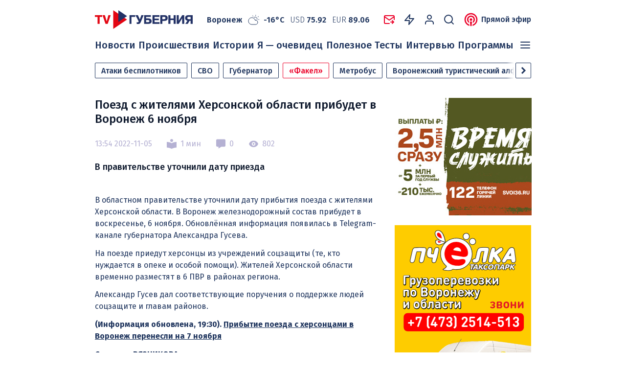

--- FILE ---
content_type: text/html; charset=utf-8
request_url: https://www.google.com/recaptcha/api2/anchor?ar=1&k=6Lfw0zckAAAAALyCLPeO_UajcvcwRsHpgkb6w-8V&co=aHR0cHM6Ly90di1ndWJlcm5pYS5ydTo0NDM.&hl=en&v=N67nZn4AqZkNcbeMu4prBgzg&size=invisible&anchor-ms=20000&execute-ms=30000&cb=ajereatp0pyw
body_size: 48575
content:
<!DOCTYPE HTML><html dir="ltr" lang="en"><head><meta http-equiv="Content-Type" content="text/html; charset=UTF-8">
<meta http-equiv="X-UA-Compatible" content="IE=edge">
<title>reCAPTCHA</title>
<style type="text/css">
/* cyrillic-ext */
@font-face {
  font-family: 'Roboto';
  font-style: normal;
  font-weight: 400;
  font-stretch: 100%;
  src: url(//fonts.gstatic.com/s/roboto/v48/KFO7CnqEu92Fr1ME7kSn66aGLdTylUAMa3GUBHMdazTgWw.woff2) format('woff2');
  unicode-range: U+0460-052F, U+1C80-1C8A, U+20B4, U+2DE0-2DFF, U+A640-A69F, U+FE2E-FE2F;
}
/* cyrillic */
@font-face {
  font-family: 'Roboto';
  font-style: normal;
  font-weight: 400;
  font-stretch: 100%;
  src: url(//fonts.gstatic.com/s/roboto/v48/KFO7CnqEu92Fr1ME7kSn66aGLdTylUAMa3iUBHMdazTgWw.woff2) format('woff2');
  unicode-range: U+0301, U+0400-045F, U+0490-0491, U+04B0-04B1, U+2116;
}
/* greek-ext */
@font-face {
  font-family: 'Roboto';
  font-style: normal;
  font-weight: 400;
  font-stretch: 100%;
  src: url(//fonts.gstatic.com/s/roboto/v48/KFO7CnqEu92Fr1ME7kSn66aGLdTylUAMa3CUBHMdazTgWw.woff2) format('woff2');
  unicode-range: U+1F00-1FFF;
}
/* greek */
@font-face {
  font-family: 'Roboto';
  font-style: normal;
  font-weight: 400;
  font-stretch: 100%;
  src: url(//fonts.gstatic.com/s/roboto/v48/KFO7CnqEu92Fr1ME7kSn66aGLdTylUAMa3-UBHMdazTgWw.woff2) format('woff2');
  unicode-range: U+0370-0377, U+037A-037F, U+0384-038A, U+038C, U+038E-03A1, U+03A3-03FF;
}
/* math */
@font-face {
  font-family: 'Roboto';
  font-style: normal;
  font-weight: 400;
  font-stretch: 100%;
  src: url(//fonts.gstatic.com/s/roboto/v48/KFO7CnqEu92Fr1ME7kSn66aGLdTylUAMawCUBHMdazTgWw.woff2) format('woff2');
  unicode-range: U+0302-0303, U+0305, U+0307-0308, U+0310, U+0312, U+0315, U+031A, U+0326-0327, U+032C, U+032F-0330, U+0332-0333, U+0338, U+033A, U+0346, U+034D, U+0391-03A1, U+03A3-03A9, U+03B1-03C9, U+03D1, U+03D5-03D6, U+03F0-03F1, U+03F4-03F5, U+2016-2017, U+2034-2038, U+203C, U+2040, U+2043, U+2047, U+2050, U+2057, U+205F, U+2070-2071, U+2074-208E, U+2090-209C, U+20D0-20DC, U+20E1, U+20E5-20EF, U+2100-2112, U+2114-2115, U+2117-2121, U+2123-214F, U+2190, U+2192, U+2194-21AE, U+21B0-21E5, U+21F1-21F2, U+21F4-2211, U+2213-2214, U+2216-22FF, U+2308-230B, U+2310, U+2319, U+231C-2321, U+2336-237A, U+237C, U+2395, U+239B-23B7, U+23D0, U+23DC-23E1, U+2474-2475, U+25AF, U+25B3, U+25B7, U+25BD, U+25C1, U+25CA, U+25CC, U+25FB, U+266D-266F, U+27C0-27FF, U+2900-2AFF, U+2B0E-2B11, U+2B30-2B4C, U+2BFE, U+3030, U+FF5B, U+FF5D, U+1D400-1D7FF, U+1EE00-1EEFF;
}
/* symbols */
@font-face {
  font-family: 'Roboto';
  font-style: normal;
  font-weight: 400;
  font-stretch: 100%;
  src: url(//fonts.gstatic.com/s/roboto/v48/KFO7CnqEu92Fr1ME7kSn66aGLdTylUAMaxKUBHMdazTgWw.woff2) format('woff2');
  unicode-range: U+0001-000C, U+000E-001F, U+007F-009F, U+20DD-20E0, U+20E2-20E4, U+2150-218F, U+2190, U+2192, U+2194-2199, U+21AF, U+21E6-21F0, U+21F3, U+2218-2219, U+2299, U+22C4-22C6, U+2300-243F, U+2440-244A, U+2460-24FF, U+25A0-27BF, U+2800-28FF, U+2921-2922, U+2981, U+29BF, U+29EB, U+2B00-2BFF, U+4DC0-4DFF, U+FFF9-FFFB, U+10140-1018E, U+10190-1019C, U+101A0, U+101D0-101FD, U+102E0-102FB, U+10E60-10E7E, U+1D2C0-1D2D3, U+1D2E0-1D37F, U+1F000-1F0FF, U+1F100-1F1AD, U+1F1E6-1F1FF, U+1F30D-1F30F, U+1F315, U+1F31C, U+1F31E, U+1F320-1F32C, U+1F336, U+1F378, U+1F37D, U+1F382, U+1F393-1F39F, U+1F3A7-1F3A8, U+1F3AC-1F3AF, U+1F3C2, U+1F3C4-1F3C6, U+1F3CA-1F3CE, U+1F3D4-1F3E0, U+1F3ED, U+1F3F1-1F3F3, U+1F3F5-1F3F7, U+1F408, U+1F415, U+1F41F, U+1F426, U+1F43F, U+1F441-1F442, U+1F444, U+1F446-1F449, U+1F44C-1F44E, U+1F453, U+1F46A, U+1F47D, U+1F4A3, U+1F4B0, U+1F4B3, U+1F4B9, U+1F4BB, U+1F4BF, U+1F4C8-1F4CB, U+1F4D6, U+1F4DA, U+1F4DF, U+1F4E3-1F4E6, U+1F4EA-1F4ED, U+1F4F7, U+1F4F9-1F4FB, U+1F4FD-1F4FE, U+1F503, U+1F507-1F50B, U+1F50D, U+1F512-1F513, U+1F53E-1F54A, U+1F54F-1F5FA, U+1F610, U+1F650-1F67F, U+1F687, U+1F68D, U+1F691, U+1F694, U+1F698, U+1F6AD, U+1F6B2, U+1F6B9-1F6BA, U+1F6BC, U+1F6C6-1F6CF, U+1F6D3-1F6D7, U+1F6E0-1F6EA, U+1F6F0-1F6F3, U+1F6F7-1F6FC, U+1F700-1F7FF, U+1F800-1F80B, U+1F810-1F847, U+1F850-1F859, U+1F860-1F887, U+1F890-1F8AD, U+1F8B0-1F8BB, U+1F8C0-1F8C1, U+1F900-1F90B, U+1F93B, U+1F946, U+1F984, U+1F996, U+1F9E9, U+1FA00-1FA6F, U+1FA70-1FA7C, U+1FA80-1FA89, U+1FA8F-1FAC6, U+1FACE-1FADC, U+1FADF-1FAE9, U+1FAF0-1FAF8, U+1FB00-1FBFF;
}
/* vietnamese */
@font-face {
  font-family: 'Roboto';
  font-style: normal;
  font-weight: 400;
  font-stretch: 100%;
  src: url(//fonts.gstatic.com/s/roboto/v48/KFO7CnqEu92Fr1ME7kSn66aGLdTylUAMa3OUBHMdazTgWw.woff2) format('woff2');
  unicode-range: U+0102-0103, U+0110-0111, U+0128-0129, U+0168-0169, U+01A0-01A1, U+01AF-01B0, U+0300-0301, U+0303-0304, U+0308-0309, U+0323, U+0329, U+1EA0-1EF9, U+20AB;
}
/* latin-ext */
@font-face {
  font-family: 'Roboto';
  font-style: normal;
  font-weight: 400;
  font-stretch: 100%;
  src: url(//fonts.gstatic.com/s/roboto/v48/KFO7CnqEu92Fr1ME7kSn66aGLdTylUAMa3KUBHMdazTgWw.woff2) format('woff2');
  unicode-range: U+0100-02BA, U+02BD-02C5, U+02C7-02CC, U+02CE-02D7, U+02DD-02FF, U+0304, U+0308, U+0329, U+1D00-1DBF, U+1E00-1E9F, U+1EF2-1EFF, U+2020, U+20A0-20AB, U+20AD-20C0, U+2113, U+2C60-2C7F, U+A720-A7FF;
}
/* latin */
@font-face {
  font-family: 'Roboto';
  font-style: normal;
  font-weight: 400;
  font-stretch: 100%;
  src: url(//fonts.gstatic.com/s/roboto/v48/KFO7CnqEu92Fr1ME7kSn66aGLdTylUAMa3yUBHMdazQ.woff2) format('woff2');
  unicode-range: U+0000-00FF, U+0131, U+0152-0153, U+02BB-02BC, U+02C6, U+02DA, U+02DC, U+0304, U+0308, U+0329, U+2000-206F, U+20AC, U+2122, U+2191, U+2193, U+2212, U+2215, U+FEFF, U+FFFD;
}
/* cyrillic-ext */
@font-face {
  font-family: 'Roboto';
  font-style: normal;
  font-weight: 500;
  font-stretch: 100%;
  src: url(//fonts.gstatic.com/s/roboto/v48/KFO7CnqEu92Fr1ME7kSn66aGLdTylUAMa3GUBHMdazTgWw.woff2) format('woff2');
  unicode-range: U+0460-052F, U+1C80-1C8A, U+20B4, U+2DE0-2DFF, U+A640-A69F, U+FE2E-FE2F;
}
/* cyrillic */
@font-face {
  font-family: 'Roboto';
  font-style: normal;
  font-weight: 500;
  font-stretch: 100%;
  src: url(//fonts.gstatic.com/s/roboto/v48/KFO7CnqEu92Fr1ME7kSn66aGLdTylUAMa3iUBHMdazTgWw.woff2) format('woff2');
  unicode-range: U+0301, U+0400-045F, U+0490-0491, U+04B0-04B1, U+2116;
}
/* greek-ext */
@font-face {
  font-family: 'Roboto';
  font-style: normal;
  font-weight: 500;
  font-stretch: 100%;
  src: url(//fonts.gstatic.com/s/roboto/v48/KFO7CnqEu92Fr1ME7kSn66aGLdTylUAMa3CUBHMdazTgWw.woff2) format('woff2');
  unicode-range: U+1F00-1FFF;
}
/* greek */
@font-face {
  font-family: 'Roboto';
  font-style: normal;
  font-weight: 500;
  font-stretch: 100%;
  src: url(//fonts.gstatic.com/s/roboto/v48/KFO7CnqEu92Fr1ME7kSn66aGLdTylUAMa3-UBHMdazTgWw.woff2) format('woff2');
  unicode-range: U+0370-0377, U+037A-037F, U+0384-038A, U+038C, U+038E-03A1, U+03A3-03FF;
}
/* math */
@font-face {
  font-family: 'Roboto';
  font-style: normal;
  font-weight: 500;
  font-stretch: 100%;
  src: url(//fonts.gstatic.com/s/roboto/v48/KFO7CnqEu92Fr1ME7kSn66aGLdTylUAMawCUBHMdazTgWw.woff2) format('woff2');
  unicode-range: U+0302-0303, U+0305, U+0307-0308, U+0310, U+0312, U+0315, U+031A, U+0326-0327, U+032C, U+032F-0330, U+0332-0333, U+0338, U+033A, U+0346, U+034D, U+0391-03A1, U+03A3-03A9, U+03B1-03C9, U+03D1, U+03D5-03D6, U+03F0-03F1, U+03F4-03F5, U+2016-2017, U+2034-2038, U+203C, U+2040, U+2043, U+2047, U+2050, U+2057, U+205F, U+2070-2071, U+2074-208E, U+2090-209C, U+20D0-20DC, U+20E1, U+20E5-20EF, U+2100-2112, U+2114-2115, U+2117-2121, U+2123-214F, U+2190, U+2192, U+2194-21AE, U+21B0-21E5, U+21F1-21F2, U+21F4-2211, U+2213-2214, U+2216-22FF, U+2308-230B, U+2310, U+2319, U+231C-2321, U+2336-237A, U+237C, U+2395, U+239B-23B7, U+23D0, U+23DC-23E1, U+2474-2475, U+25AF, U+25B3, U+25B7, U+25BD, U+25C1, U+25CA, U+25CC, U+25FB, U+266D-266F, U+27C0-27FF, U+2900-2AFF, U+2B0E-2B11, U+2B30-2B4C, U+2BFE, U+3030, U+FF5B, U+FF5D, U+1D400-1D7FF, U+1EE00-1EEFF;
}
/* symbols */
@font-face {
  font-family: 'Roboto';
  font-style: normal;
  font-weight: 500;
  font-stretch: 100%;
  src: url(//fonts.gstatic.com/s/roboto/v48/KFO7CnqEu92Fr1ME7kSn66aGLdTylUAMaxKUBHMdazTgWw.woff2) format('woff2');
  unicode-range: U+0001-000C, U+000E-001F, U+007F-009F, U+20DD-20E0, U+20E2-20E4, U+2150-218F, U+2190, U+2192, U+2194-2199, U+21AF, U+21E6-21F0, U+21F3, U+2218-2219, U+2299, U+22C4-22C6, U+2300-243F, U+2440-244A, U+2460-24FF, U+25A0-27BF, U+2800-28FF, U+2921-2922, U+2981, U+29BF, U+29EB, U+2B00-2BFF, U+4DC0-4DFF, U+FFF9-FFFB, U+10140-1018E, U+10190-1019C, U+101A0, U+101D0-101FD, U+102E0-102FB, U+10E60-10E7E, U+1D2C0-1D2D3, U+1D2E0-1D37F, U+1F000-1F0FF, U+1F100-1F1AD, U+1F1E6-1F1FF, U+1F30D-1F30F, U+1F315, U+1F31C, U+1F31E, U+1F320-1F32C, U+1F336, U+1F378, U+1F37D, U+1F382, U+1F393-1F39F, U+1F3A7-1F3A8, U+1F3AC-1F3AF, U+1F3C2, U+1F3C4-1F3C6, U+1F3CA-1F3CE, U+1F3D4-1F3E0, U+1F3ED, U+1F3F1-1F3F3, U+1F3F5-1F3F7, U+1F408, U+1F415, U+1F41F, U+1F426, U+1F43F, U+1F441-1F442, U+1F444, U+1F446-1F449, U+1F44C-1F44E, U+1F453, U+1F46A, U+1F47D, U+1F4A3, U+1F4B0, U+1F4B3, U+1F4B9, U+1F4BB, U+1F4BF, U+1F4C8-1F4CB, U+1F4D6, U+1F4DA, U+1F4DF, U+1F4E3-1F4E6, U+1F4EA-1F4ED, U+1F4F7, U+1F4F9-1F4FB, U+1F4FD-1F4FE, U+1F503, U+1F507-1F50B, U+1F50D, U+1F512-1F513, U+1F53E-1F54A, U+1F54F-1F5FA, U+1F610, U+1F650-1F67F, U+1F687, U+1F68D, U+1F691, U+1F694, U+1F698, U+1F6AD, U+1F6B2, U+1F6B9-1F6BA, U+1F6BC, U+1F6C6-1F6CF, U+1F6D3-1F6D7, U+1F6E0-1F6EA, U+1F6F0-1F6F3, U+1F6F7-1F6FC, U+1F700-1F7FF, U+1F800-1F80B, U+1F810-1F847, U+1F850-1F859, U+1F860-1F887, U+1F890-1F8AD, U+1F8B0-1F8BB, U+1F8C0-1F8C1, U+1F900-1F90B, U+1F93B, U+1F946, U+1F984, U+1F996, U+1F9E9, U+1FA00-1FA6F, U+1FA70-1FA7C, U+1FA80-1FA89, U+1FA8F-1FAC6, U+1FACE-1FADC, U+1FADF-1FAE9, U+1FAF0-1FAF8, U+1FB00-1FBFF;
}
/* vietnamese */
@font-face {
  font-family: 'Roboto';
  font-style: normal;
  font-weight: 500;
  font-stretch: 100%;
  src: url(//fonts.gstatic.com/s/roboto/v48/KFO7CnqEu92Fr1ME7kSn66aGLdTylUAMa3OUBHMdazTgWw.woff2) format('woff2');
  unicode-range: U+0102-0103, U+0110-0111, U+0128-0129, U+0168-0169, U+01A0-01A1, U+01AF-01B0, U+0300-0301, U+0303-0304, U+0308-0309, U+0323, U+0329, U+1EA0-1EF9, U+20AB;
}
/* latin-ext */
@font-face {
  font-family: 'Roboto';
  font-style: normal;
  font-weight: 500;
  font-stretch: 100%;
  src: url(//fonts.gstatic.com/s/roboto/v48/KFO7CnqEu92Fr1ME7kSn66aGLdTylUAMa3KUBHMdazTgWw.woff2) format('woff2');
  unicode-range: U+0100-02BA, U+02BD-02C5, U+02C7-02CC, U+02CE-02D7, U+02DD-02FF, U+0304, U+0308, U+0329, U+1D00-1DBF, U+1E00-1E9F, U+1EF2-1EFF, U+2020, U+20A0-20AB, U+20AD-20C0, U+2113, U+2C60-2C7F, U+A720-A7FF;
}
/* latin */
@font-face {
  font-family: 'Roboto';
  font-style: normal;
  font-weight: 500;
  font-stretch: 100%;
  src: url(//fonts.gstatic.com/s/roboto/v48/KFO7CnqEu92Fr1ME7kSn66aGLdTylUAMa3yUBHMdazQ.woff2) format('woff2');
  unicode-range: U+0000-00FF, U+0131, U+0152-0153, U+02BB-02BC, U+02C6, U+02DA, U+02DC, U+0304, U+0308, U+0329, U+2000-206F, U+20AC, U+2122, U+2191, U+2193, U+2212, U+2215, U+FEFF, U+FFFD;
}
/* cyrillic-ext */
@font-face {
  font-family: 'Roboto';
  font-style: normal;
  font-weight: 900;
  font-stretch: 100%;
  src: url(//fonts.gstatic.com/s/roboto/v48/KFO7CnqEu92Fr1ME7kSn66aGLdTylUAMa3GUBHMdazTgWw.woff2) format('woff2');
  unicode-range: U+0460-052F, U+1C80-1C8A, U+20B4, U+2DE0-2DFF, U+A640-A69F, U+FE2E-FE2F;
}
/* cyrillic */
@font-face {
  font-family: 'Roboto';
  font-style: normal;
  font-weight: 900;
  font-stretch: 100%;
  src: url(//fonts.gstatic.com/s/roboto/v48/KFO7CnqEu92Fr1ME7kSn66aGLdTylUAMa3iUBHMdazTgWw.woff2) format('woff2');
  unicode-range: U+0301, U+0400-045F, U+0490-0491, U+04B0-04B1, U+2116;
}
/* greek-ext */
@font-face {
  font-family: 'Roboto';
  font-style: normal;
  font-weight: 900;
  font-stretch: 100%;
  src: url(//fonts.gstatic.com/s/roboto/v48/KFO7CnqEu92Fr1ME7kSn66aGLdTylUAMa3CUBHMdazTgWw.woff2) format('woff2');
  unicode-range: U+1F00-1FFF;
}
/* greek */
@font-face {
  font-family: 'Roboto';
  font-style: normal;
  font-weight: 900;
  font-stretch: 100%;
  src: url(//fonts.gstatic.com/s/roboto/v48/KFO7CnqEu92Fr1ME7kSn66aGLdTylUAMa3-UBHMdazTgWw.woff2) format('woff2');
  unicode-range: U+0370-0377, U+037A-037F, U+0384-038A, U+038C, U+038E-03A1, U+03A3-03FF;
}
/* math */
@font-face {
  font-family: 'Roboto';
  font-style: normal;
  font-weight: 900;
  font-stretch: 100%;
  src: url(//fonts.gstatic.com/s/roboto/v48/KFO7CnqEu92Fr1ME7kSn66aGLdTylUAMawCUBHMdazTgWw.woff2) format('woff2');
  unicode-range: U+0302-0303, U+0305, U+0307-0308, U+0310, U+0312, U+0315, U+031A, U+0326-0327, U+032C, U+032F-0330, U+0332-0333, U+0338, U+033A, U+0346, U+034D, U+0391-03A1, U+03A3-03A9, U+03B1-03C9, U+03D1, U+03D5-03D6, U+03F0-03F1, U+03F4-03F5, U+2016-2017, U+2034-2038, U+203C, U+2040, U+2043, U+2047, U+2050, U+2057, U+205F, U+2070-2071, U+2074-208E, U+2090-209C, U+20D0-20DC, U+20E1, U+20E5-20EF, U+2100-2112, U+2114-2115, U+2117-2121, U+2123-214F, U+2190, U+2192, U+2194-21AE, U+21B0-21E5, U+21F1-21F2, U+21F4-2211, U+2213-2214, U+2216-22FF, U+2308-230B, U+2310, U+2319, U+231C-2321, U+2336-237A, U+237C, U+2395, U+239B-23B7, U+23D0, U+23DC-23E1, U+2474-2475, U+25AF, U+25B3, U+25B7, U+25BD, U+25C1, U+25CA, U+25CC, U+25FB, U+266D-266F, U+27C0-27FF, U+2900-2AFF, U+2B0E-2B11, U+2B30-2B4C, U+2BFE, U+3030, U+FF5B, U+FF5D, U+1D400-1D7FF, U+1EE00-1EEFF;
}
/* symbols */
@font-face {
  font-family: 'Roboto';
  font-style: normal;
  font-weight: 900;
  font-stretch: 100%;
  src: url(//fonts.gstatic.com/s/roboto/v48/KFO7CnqEu92Fr1ME7kSn66aGLdTylUAMaxKUBHMdazTgWw.woff2) format('woff2');
  unicode-range: U+0001-000C, U+000E-001F, U+007F-009F, U+20DD-20E0, U+20E2-20E4, U+2150-218F, U+2190, U+2192, U+2194-2199, U+21AF, U+21E6-21F0, U+21F3, U+2218-2219, U+2299, U+22C4-22C6, U+2300-243F, U+2440-244A, U+2460-24FF, U+25A0-27BF, U+2800-28FF, U+2921-2922, U+2981, U+29BF, U+29EB, U+2B00-2BFF, U+4DC0-4DFF, U+FFF9-FFFB, U+10140-1018E, U+10190-1019C, U+101A0, U+101D0-101FD, U+102E0-102FB, U+10E60-10E7E, U+1D2C0-1D2D3, U+1D2E0-1D37F, U+1F000-1F0FF, U+1F100-1F1AD, U+1F1E6-1F1FF, U+1F30D-1F30F, U+1F315, U+1F31C, U+1F31E, U+1F320-1F32C, U+1F336, U+1F378, U+1F37D, U+1F382, U+1F393-1F39F, U+1F3A7-1F3A8, U+1F3AC-1F3AF, U+1F3C2, U+1F3C4-1F3C6, U+1F3CA-1F3CE, U+1F3D4-1F3E0, U+1F3ED, U+1F3F1-1F3F3, U+1F3F5-1F3F7, U+1F408, U+1F415, U+1F41F, U+1F426, U+1F43F, U+1F441-1F442, U+1F444, U+1F446-1F449, U+1F44C-1F44E, U+1F453, U+1F46A, U+1F47D, U+1F4A3, U+1F4B0, U+1F4B3, U+1F4B9, U+1F4BB, U+1F4BF, U+1F4C8-1F4CB, U+1F4D6, U+1F4DA, U+1F4DF, U+1F4E3-1F4E6, U+1F4EA-1F4ED, U+1F4F7, U+1F4F9-1F4FB, U+1F4FD-1F4FE, U+1F503, U+1F507-1F50B, U+1F50D, U+1F512-1F513, U+1F53E-1F54A, U+1F54F-1F5FA, U+1F610, U+1F650-1F67F, U+1F687, U+1F68D, U+1F691, U+1F694, U+1F698, U+1F6AD, U+1F6B2, U+1F6B9-1F6BA, U+1F6BC, U+1F6C6-1F6CF, U+1F6D3-1F6D7, U+1F6E0-1F6EA, U+1F6F0-1F6F3, U+1F6F7-1F6FC, U+1F700-1F7FF, U+1F800-1F80B, U+1F810-1F847, U+1F850-1F859, U+1F860-1F887, U+1F890-1F8AD, U+1F8B0-1F8BB, U+1F8C0-1F8C1, U+1F900-1F90B, U+1F93B, U+1F946, U+1F984, U+1F996, U+1F9E9, U+1FA00-1FA6F, U+1FA70-1FA7C, U+1FA80-1FA89, U+1FA8F-1FAC6, U+1FACE-1FADC, U+1FADF-1FAE9, U+1FAF0-1FAF8, U+1FB00-1FBFF;
}
/* vietnamese */
@font-face {
  font-family: 'Roboto';
  font-style: normal;
  font-weight: 900;
  font-stretch: 100%;
  src: url(//fonts.gstatic.com/s/roboto/v48/KFO7CnqEu92Fr1ME7kSn66aGLdTylUAMa3OUBHMdazTgWw.woff2) format('woff2');
  unicode-range: U+0102-0103, U+0110-0111, U+0128-0129, U+0168-0169, U+01A0-01A1, U+01AF-01B0, U+0300-0301, U+0303-0304, U+0308-0309, U+0323, U+0329, U+1EA0-1EF9, U+20AB;
}
/* latin-ext */
@font-face {
  font-family: 'Roboto';
  font-style: normal;
  font-weight: 900;
  font-stretch: 100%;
  src: url(//fonts.gstatic.com/s/roboto/v48/KFO7CnqEu92Fr1ME7kSn66aGLdTylUAMa3KUBHMdazTgWw.woff2) format('woff2');
  unicode-range: U+0100-02BA, U+02BD-02C5, U+02C7-02CC, U+02CE-02D7, U+02DD-02FF, U+0304, U+0308, U+0329, U+1D00-1DBF, U+1E00-1E9F, U+1EF2-1EFF, U+2020, U+20A0-20AB, U+20AD-20C0, U+2113, U+2C60-2C7F, U+A720-A7FF;
}
/* latin */
@font-face {
  font-family: 'Roboto';
  font-style: normal;
  font-weight: 900;
  font-stretch: 100%;
  src: url(//fonts.gstatic.com/s/roboto/v48/KFO7CnqEu92Fr1ME7kSn66aGLdTylUAMa3yUBHMdazQ.woff2) format('woff2');
  unicode-range: U+0000-00FF, U+0131, U+0152-0153, U+02BB-02BC, U+02C6, U+02DA, U+02DC, U+0304, U+0308, U+0329, U+2000-206F, U+20AC, U+2122, U+2191, U+2193, U+2212, U+2215, U+FEFF, U+FFFD;
}

</style>
<link rel="stylesheet" type="text/css" href="https://www.gstatic.com/recaptcha/releases/N67nZn4AqZkNcbeMu4prBgzg/styles__ltr.css">
<script nonce="q8i1mpPPQXxjTyB5Ja1Xfw" type="text/javascript">window['__recaptcha_api'] = 'https://www.google.com/recaptcha/api2/';</script>
<script type="text/javascript" src="https://www.gstatic.com/recaptcha/releases/N67nZn4AqZkNcbeMu4prBgzg/recaptcha__en.js" nonce="q8i1mpPPQXxjTyB5Ja1Xfw">
      
    </script></head>
<body><div id="rc-anchor-alert" class="rc-anchor-alert"></div>
<input type="hidden" id="recaptcha-token" value="[base64]">
<script type="text/javascript" nonce="q8i1mpPPQXxjTyB5Ja1Xfw">
      recaptcha.anchor.Main.init("[\x22ainput\x22,[\x22bgdata\x22,\x22\x22,\[base64]/[base64]/MjU1Ong/[base64]/[base64]/[base64]/[base64]/[base64]/[base64]/[base64]/[base64]/[base64]/[base64]/[base64]/[base64]/[base64]/[base64]/[base64]\\u003d\x22,\[base64]\\u003d\x22,\x22wpoUeMKKM0deNsOMLsKIVMKlwopZwpxtV8ODDnl/woXCmcO4wqXDojhYS33CmxZTOsKJVkPCj1fDkETCuMK8QsOWw4/CjcO3Z8O/e2DCssOWwrRFw64IaMOZwoXDuDXCkMKdcAFwwqQBwr3CtSbDrijCnwsfwrN2OQ/[base64]/CvD5seAvDknBkwqlKwofDr2Acw5QUHcKbTl4+H8OXw4QtwqJMWhlOGMO/w5s1WMK9T8KfZcO4VQnCpsOtw6Vqw6zDnsO/[base64]/DjcKoL8K4AhtaKErDm3k4wpvCoMK0w6/CusO+wrTDjBPCnGLDt2DDkTfDr8KeRMKSwqwCwq5pTmFrwqDCg1tfw6gPFEZsw4R/G8KFKQrCv150wok0asKdE8KywrQ5w6HDv8O4XsO0McOQDnkqw7/Dr8KTWVVLd8KAwqE7wp/[base64]/[base64]/[base64]/Dmn/[base64]/CmMKWwq3DkDYTwol3dRsqIgc8w5NSV28gw6pnwqwxWB1DwpbDpcKiw6/[base64]/Doz3DiMOswrF6VlNEw7Iewphhw4TCsHjDtAoIJsObbxZQwrPCpAfCn8OnGMKLJ8OfIcKRw5vCocKRw7hKMTldw5zDhsOWw4XDqcKjw5IKasK4R8O/w5pcwrvDs1TCk8K/[base64]/Dj8O5wrvDqBLCicOnwpV6w5XDtlfDhgU3w69VM8KFf8K3bmHDksKMwoEQO8K3WT8gTMKwwrBUw7nCvHbDisOow5wKJHQjw68FZ0dgw5l4IsOXM2vDrMKNZ0DCj8K8LcKdBhzCtAfCo8OTw6jCrcK/KRhZw6VzwrA6AnVSH8OAOMK3woHCsMOSCEbDpMOmwrMFwqwXw4Z3wozCn8K5TMOuw4rDuVfDiUfCh8KQFsO9Ni4TwrPDicKFwqPDlh1owrvDu8Kuw6oRBsKxRcO0OsOXXgFsacOKw7/CkkkAWsOBS1kfcgTCsUTDm8KpNnVNw4XDjGZmwrZEJnDDjiJ6w4rDuwzCugsOO2IRw4LCpW4jWcKuwrwIwrfDhhICw6/Cr1J0Z8KWdcOMEsK0VcO1UWzDlCx5w6/CkRHDuAtGGMKIw4kCwrrDm8O9YcORC2LDucOKbsOeXsO5w6PCt8KMaQhXfcKqwpDCg0LDiGciw5hsUcKwwovDt8OMDQldf8OXwrrCrWsST8Oyw6zCr3/Cq8OUw75/[base64]/DqMO1w6lVwodEw5Uow6PCpnnCrGDCixbDtSjDjsOYDsOcwrzCqsOqwoDDp8ORw6rDiGEkK8O/I3DDrxkSw5vCvD5hw7p/O2fCtwrDglXCqcOFJMO/C8OGRcO1awZWDlgdwo9VLsKzw6XCjHwPw4ksw5DDn8KOQsK1w4ITw5vChg7ClB45ChzDrVDCry8dw7Zmw7R4FXrCpsOew67ClcKYw6c/w6nDt8Oyw6FDwqkuZsOSAsOiH8KPUMOQw5rDu8OTw4nDo8OOBwR5czNAw6LCscO3MU7DllVpDsOSA8OVw4TCqsK2JMOdfcKNwqjDrMKBwonCjsO2eD1Nw4cVwq8FG8KLIMOYTMKVw4BgbMOuXHfCmQ7DrcO5wrZXY1rCq2PCtsODRcKZCMO6QcK7w7x/JcOwZxJlGAvDokPChcKFw7JfEgjDvj9EcA5+Shs5KsOIwpzCncOPccOSTUQTEBnCqMOtbcOIOcKBwp8pdsOowrNrIMO9wqptOFgJKl1ZUUgbEsKjAlfCqVjClggQw4dMwp/Ck8OCHGcbw6FuacKbwo/ClMK2w5XCjsOiw7fDncOQB8O+wqkQwr/DsETDicKvcMOTQ8OLTB/Dv2kSw7k0VsOowqvDqml9wrlJQsK6UhPDpcOEwp19woXCu34fw5nCuVNnw7HDrzgDwog8w6c9F2zCisOSAcOhw4gNwqbCmcKhwr7CpGjDn8K5SsK/[base64]/DocOwPWs2fj7DlhzDrsOYw4wQwrrDk8KQwp4Dw7YXw6XCjgLDrMOfaFTCm1nCgmkKw6nDt8Kew6tTWMKgw43CjHI/w7jCs8K+wp8Ww4TCrWRqAcOeRiPCi8KFEcO9w4cSw4YYNX/DocKkIxDCo3sVwpcfQ8OPwonDhC3CgcKDwqpQw7HDkzI6wpMFw5DDph3DolLDocKJw4PCgi/DpsKHw5rCrsKHwqI7w7PCriNITXRkwoxkU8KcasKdCMOpwqEmYD/[base64]/[base64]/DkMKow5RGGMOvG3Yxwod5wprCv8KKSnMqDA81w711wpsYwpjCvWDCgsK6wq8Vf8KWwpXCpxLDjwXDtcOXHQ7DpUR+CjLDnsK/YiE9fQ3Cp8O1bjtdb8OGw754OMOFw4XCjgnDjEx+w6F3Y0l5w44CWnPCsk7CujDDuMOuw6nCnR4WJF/DsmAew6DCpMK0VU5UOk7DijMvWMKqw5DCo2TCqQvCrcOywq7CpxDClUbCg8OjwqHDusK4acO8wqdqCUYaQUXDllnCpkpNw43Dg8KIZF8aAsOdwqPCgG/CijBiworDrUB9UMK5XmfCgzDDjcK+cMOfeDzCh8K+KsOAI8K8w7bDkgwPFhzDi2sdwrBfwqTCsMKoTMKOSsKLLcOYwq/[base64]/CGouWsKHw4cXFS8twq9QDl3CuA0kcXpWdyI0fzbCtMOowoHCocK2esK7DjDCoDvDvMO4bMKZw4nCuRUaLE8Cw63DgcKfcUHDq8Oowp0XCMKZw7E5wpDDtA7Cl8ObOQtvbnEtYsKWWVoDw5PClz/[base64]/G2DDsTQAVBV9ZcKKTMKOwr/DiMOLw6YwUsOOwozDrsO4wrd2Bxo2A8KXw5tpf8KCNQvCtX/DtF9TVcOzw4HChHIpbnsowrrDkFsowp3DhzMdVnxHDsOxXg1Lw6XDtmrDk8KjUcKew7HCpz9CwqhpUncNcH/ClcOqw5YFwrbDrcKcYAlFRcKpUi3CoETDmsKNXmBRL2zCncKzLh1pTAYPw6U9w77DlyHCk8OLKcOwQGXDr8OJZCnDu8KuOTYLw6nCvkfDncOrw7TDp8KywqQ5w57Dv8OVZS/DlErDnEwcwoNwwrDCuzZCw6/ChCTCmDlkw5bDiggfLMKXw7LCgSXDkBpgwqMHw7zCtcKawpxlSWd+B8KVGcKBCsOYwr1Uw4nDjcKtw5M0EAQXHcK2WRM3OyMqwoLCjGvCvCFkMBUaw43CnyNKw7zCjkRhw6TDhS/CqcKNPcOhD1ETwqnCg8KwwrDDqMOFwr/[base64]/DixLDg0Y5w6N/BDrCuMO9AnHCuMKIOH7DrMKywpFKUH4KREF4CwjDn8Ohw47DoBvCgcOHYsKcwqQ2wrcAa8O9wrhKwpHCnsOdPcKsw6lNwrNvbsKkP8OZw48rN8KSAMO9wotNwo4pVQo+VlE/KcKOwpfDtXDCpWQ1X2rCpMKZwr7CmMKwwpXDp8KGcis/w7ZiHMOOIxrDisKXw64Rw5vCocOaU8OHwovDtCVCw7/DucKyw5RNGTpTwqbDmcOgUQhrY3rDssOBw43DlFIvacKCw6vDp8OgwpXCpMKENjbCq2jDr8KDM8Ozw6BBVEoiZBTDpVggwrrDlXJbKMOuwpPCp8KBew0kwoEkwqzDkCLDq0kGwo4WQsKacBFnw67Dk1/CjAZ0fXrDghluU8KPD8OYwpLDgHwSwrsrTMOkw6jDr8KQBcK0w7bDqMKMw5l+w5ImYsKBwqfDgcKiF11mesOkWMOGO8OfwpV3XVdEwqo4w7MqbQ46HRLDh1RhIMKlZEgHYWE/w7t1HsK6w4fCssOrLCAuw50TJMKtOsOjwrAgY1TCnWsHScKEdBTCqsOOPsO1wqJjLcKRw4XDoRwQw7YEw79CZ8KOOC7CssOEGMKQwo/DmMOmwp0XXkrCtVXDrxUrw4YMw6DCuMKbSF/CucOLEk/CmsO3RsKiVQXCvAZpw7NTwrLDphw3FsOwGgUgw58tYsKMwrfCiHrDiB3CrCHChsOvwqbDjcKae8OtcEYiw7tNf1RiT8OzPQTCi8KtM8KAw5U1MiHDtR8rUl/DmcKHw6cgT8KzfS9Pw40PwpkRw7Juw5fCuU3CkMKwCRJnacOwPsOce8KHeWJHwrjDuW4ww4kYaCfCk8KjwpU2Wg9fw4Qowp/[base64]/CigZrw7FEw7nCnMKTQxRuesKDwpUzN3nDjHXCrirDiC5iLyDCrhcyVcK/L8KmQ1fCu8KmwoHCml/DuMOiw6FsZzVTwoRpw7/CoDNQw5jDnVVURGfCscKnEmcbw7IAw6Qjw5HCoFFYwqbDm8O6PgAcQBZyw7Eqwq/DkzY/SMOwWAAow7jCvMOPfcOwO3zDmMO0B8KSwqrDnsOKDABZeFc0w4vCoRU2w5DCrcOzwobCuMOQB3/[base64]/w7Nxw6QJSC4Pwrxjw7DCjxgxw6MCfMOUwoTDjsO7wpdzYMOgUAVQwo82BcOmw47DhyLDrWMhKztswpIewp/Dm8KOw7TDr8Kow5rDn8K7dMO0wo/DtVwQY8K3T8KgwrJtw6bDpcOFeG3Du8KwLCDCnMOefMORIxtGwqfCrAfDuVvDhsKlw5vDmMK5VlJ8P8Oww4ZDRQhQw5/DsDc7dsKLwoXCnMKOGUfDhQxkAz/CnQLDtsKvwq/DrAvCjsKfwrTCgUnCr2HCsRpyHMOiNkZmF0zDqyRGV14Gw7HCk8OkDHtMVyLCisOkwoMvRQImWSHCksO/woDDpMKHw6TCshTDnsOTw4fCmXBTwoPDlcKgwpzDtcK9QFfCm8OHwqZ/wrwfworDvMKmw6xTw4gvEANwScOkHjHCsRfCmsKfDsO/G8KQwonDg8O+DMKyw4pkAcKpE2DCg3wXwpMXB8O9fsKFKFAdwrZXM8OqOzPDq8KxCUnDvcKlV8OXbUDCultINi/CtTDChlQbNsOILjpew43DqiPCicOJwpYGw7JfwofDocOEw6ZBMzXDtsO7w7fDhkPCl8OwZsKRw7LCimbDjUHCjMOfw4nCr2V/H8K/ewDDp1/CrcO8w7TDoEkdfxLDl1zCqcO/VcKvw7rDp3nCu1bCnVtJw6rCvsOvTFLClGAfY0/[base64]/DsA/CvMOUBFzCrh9Zw7TCr8OEw7prw4lkwq1KCcKiwrNvwrnDi1nDuXkVQyNQwprCjMKUZsObRMO/W8ONw5zDrVLDsWjCgMKKIXMwXQjDi2lEa8K0DUMTH8KPH8KEUmc/BiNdWcOjw4AGw4Evw6vDpsKzP8KYwpIew5vDhkR7w7xicMK/wqNlRGArw5whScO7w6BSP8KKwr3Cq8OLw70YwpwzwoVfXGcUBsOQwqUlPcKLwp/DvcKnw5tRO8KnFBQRw5MuQsKkw7/Dpy8pwojDl2IVwpkuwrLDtsOfw6DCr8Kiw4/[base64]/wqA0w43DoizCuULDrsOkw6rDg2oJwrbCu8OlAWM8wpLCokHDlHTDhXXCr0tswpNVw6wXw7JyCwpvRmUjBsOjNMKHwocGw6HCm1xrIyQgw5fChMOtO8OEHG1VwqfDlMKnw57ChcO1w5puwr/Di8O1e8Onw4PDt8O/NTwOwp7Dl1/CgCDDvknCux3DqW7Cm0RYbGdAw5N0wqbDshFXw7jCtsKrwpLDhcORw6QuwrA9R8OXwpBndEd0w6lvGMOywqd/wooRCmIQw48HYivDpMOkOnllwqPDvh/DncKcworChsKHwpLDn8KsPcK8QcKLwpEKJj5VJH/Cl8KXQMOEcsK2LcKxwpLDtRrChj3Dv1FDXFdyGMOpUSrCq1LDv1PDgMO+E8Ofc8ODwroVCEvCusO7wpvDv8OEIsOowrNcw6fCgHXCsQ4BBi0mw6vDnMKfw7bDmcKOwrAXw4h1IsKXBV/CiMK1w78twpHCkWbCp3k9w47DvlFrZcKyw5jCtk9rwr86IcKxw7dyJCFfIRcERMK7YWMWa8OtwoIkc2p9w61/[base64]/FUdeKsKbdMKxwqFCLBRDwosjw6bDpcOow5V0wrDDqAkkwrDCiEUzw6vDlMOPG1rCgMO1wqRhw5TDkxfCjFXDucKaw6tJwr/CgGrCgsOvw5wZWsKTZlzChMOIw4dIAsOBIMOiwqcZw6VmIMOowrBFw6cfNEnCphsDwod4JBnCnx1rID/CgBbDgX4HwpYDwpPDnklZdcO3WMKcOBfCoMOawqXCgk1kwpXDlcOqCsOUK8KBJ0U/woPDgsKKL8KRw5IjwoMdwrHDqjzCqEd5b1g/DMO2wqALOcOgw5rCssKow5EkYytBwpPDkyXCtsOlZUc8XFbCtTfDjjA4UElqw5/[base64]/Csn/CkMK2w5jDhF7DvlvDsRHDicOrFErDoirClg7DtUF6woJwwoNKw6fDlRs7worCond/w57DuxjCp1jChgbDmMODw51xw4TDn8KWGDDCi3XDkgVUUUjDiMO7w6vCpcKhKsKrw48VwqDDlDAFw5fClWl9XcOVw57CpMO+R8KBwroUw5/DicO5SMOGwpHChDPDhMOzN10dEwtQwp3CsAfDncKYwoZaw7vCmcK/wr/CscKVw5sLIX02wo4Ew6FADlVXWcOoCgvChgtUCcOEwqJHwrdwwonDqF/DrMK/PljDrMK7wr1lw70bAcO1woLCoHZsE8KjwqFDYFvDuglOw63DkhHDqcK1LMKnC8KgGcOsw6QewpPCpMOiCMOIwpDCv8OFYiZqwrp6w77DnsOhasKqwq5nwqfDs8K2wpcaA0HCvsKCWcOINMO/N3h3w70tfXw7wrPDusKYwqZpZMKtA8OJd8KGwr7DuW/CrjxmwoHCrsOyw5XDun/[base64]/CujjCrE7CgMKVwojChjLCocOMwqjDn8K8H0Ihw4p2wqR4cMOENhPClsK5agjCtcOLckDDhBPDpsKNLsOcSmJUwprCiEwbw6YgwoBDwpPCjHPCh8K4S8KcwppPbAVMdsOXVcO2BUTClCN6w48LP31Xw4TCn8K8TGbDvEDClcKWJk7DmsKqNSVWBcOBw4/CmgcAw6vDnMKpwp3ClFl6CMONcU5ALyU+wqENNmAAUsKCw6QVNUw5C1LDkMKZw6rCm8KIw6p7OTQ4wpXDlgbCqBvCg8O7wro7MMOVBGlRw6kHP8KRwqgHBcOuw78Lwp/DhQPCt8O2EsOwUcK0WMKiTMKHA8OWwq8oEy7DhWvDoigdwpp3wqIGP2wWOcKpBsOnPMOgd8OgaMOnw63CvVHCpMKswp0eSMOqEsK5wp1nCMK4XMKywpHDrhgcwpciEjHDs8OUOsO1HsOQwoZhw5PCkcKrMTRIW8KyDcOBJcKVBggnO8Kfw7fCkhrDkcOswq11S8K/IQERa8OMwrLCqsOpVMOMw6IeEcOGw5MCehDDtkzDkcOkwpFvXcKfw6Y7DFxpwqQ4PcKHMMOAw5E8OcKeCDIwwrHCosK/wrVxw4DDr8KJGQnCk1PCtXU5E8KMw6sHwqXCsRccaHhgF1QKwrsqHgdMeMO3FW08KyLCksK7HsORwobDjsOtwpfCjR8gaMK4wrrDok5mF8KLw7VkO0zCuC4jbGg0w5fDssKowqvDh0LCqh5bGcOFR1osw5/DiF5/woTDgjLClkdWw4nCphc5IhTCplBWwrnClznCmcK1w5sRfsOKw5NPKQfCujfDu3EEHcKMw59peMOKBgpKAzFkPx3CjXFnA8O3FMOvwqgNKlkVwrA/[base64]/CkCV/H8ORw6N4wprDqkESw5PDlsK6w4TDmcKaw7oYw4DCuMOpwqFxRDsbEEcUKw/[base64]/U8Okw4A7w45EXUDCkcORwp9KOg/Cnjo0woLDv8KpUMOPwqRQV8KPwpPDhcKxw6XDtTDDh8K1w6x1MyHDpMKwMMKDGsKieytaAgVAJRjCvMKnw4fCjTzDisKjwpNDWMK6wpFoUcKfSsODPMOTL0nDrxbDqcK8UE/DvsKvWmY+TcK+Dj1AR8OYJi/DrMKVwpYVw7XCosKDwqEKwp4JwqPDhHnDp0jCqcKKPsKDFz/ClsKNFEnCnsOsIMO5wrFiw45obTNGw547KlnCjsK9w5PDunBHwrB7RMK5FcOrHcK9wroUDlBTw73DqMKCGMKOw47Cr8OdPEJTYMKuw4jDrMKTwqzCo8KlEmTDk8OXw7fDs0rDhirDnCU2U3LDvsO/w5MeAMKdwqFTO8OiGcO/wqklZlXCqzzCl2nDqWzDtMOLJQTCgVkBw4zDvwfDo8OXBHZIw5bCvMO8w4Mkw6wqDXRyUjR/KMKJw6ZAw6tKw4XDszRiw6kGw7Bswq44wqXCscKVNMOpGnR3JsKowqlRLcOdw53DmMKaw4AGJMOZw4dXLl4ESsOga0/CkcKywqpIw51Zw5/CvsONK8KoVXHDlsOOwrc6OsOKSQZWMMOXZgUTGmtCeMKVRkHCmwzCrQN1WkbDtDUrwqplwp1ww6LCnsKtwqPCj8O5fcKWHm/[base64]/DrsKrYR7DocO3AlRDE8Osw5vCnTbCscKpw6LDngnChAYdw5vDrsOJEcKWwqbDucK7w5XDqx/[base64]/[base64]/DlX1dU2XCoGYjwqDDpEbDq8OBZmHDujRBwpxyK2XCu8Ktw65/[base64]/LSbCijDCocOMwrzCjsKXwrvCqFrCoMOkwrvDocO1wq7CjcK7F8Kjbm4Gax/Cp8OkwpjDuDJDBzBcAcOqGzYDwrfDhwzDksO2wpbDicOEwqHDqAHDq1wVw7fCiEXDum8cw4LCqsKoQcKOw7TDkcOgw6EAwqtzwozCnUt8wpRUw6t0JsKJwprDpsK/BcOvwqjDkA7Cp8O9w4jCo8KbVSnCpcOhwpZHw54Zw4B6w5A3w6XCslHCs8Kbwp/DmsK/w4/Dt8O7w4dRwr7DsgPDnlUIwrPDtnLCssOIPlxJdizCo1bCinJRDFkbwp/[base64]/[base64]/CpXwvwp4aw6pSEVAlwq/Cu8OZJ25Ge8Onw7VTBlYOwqF/Rh3CtF4HesOewpYuwrxDNMOsasKrSx49w6XCrAdSKyQ4X8Oew4YdasKIw4XCnlE7wovCj8Oyw7Vnw5lvw5XCoMK7wofDlMOpTmvDncK6wrNAwpt7wpZ/wqMIYMKLL8OCw70Mw6k2JQHCpkfCnMKlDMOUcAogwpQHf8KNfCPCoSwhbcOLAsKhd8Khb8Osw4LDnsOJw4/CqsKiLsO9SsOEw4jCn3U4wqjDsRzDhcKQQ2nCrFQHNsOdHsOkworCow0iW8Kxb8O5wrdQDsOQWhtpcz7Ci0InwoTDvMKGw4hUwoc5GFRnIi/CgxPCpcKjw4V7U1Bgw67DrRzDrl1LaDEYfcOdwrhmKBNeKMOBw43DgsO1WcKMw7h+EmsWEsO/w5kKA8KZw5TCkcOVGsOJDzdjwrTDpV3DsMOJGjrClMO3XkMVw4TDriLDu0/DnCAOwrdWw50cw4Vvw6fCvxTDpnDDlBZpw5MGw4oyw5DDuMK1wqbCucOUPkvCvsO4HBpcw4xbwoI4wqlaw6RWLXcLwpLDv8KLw7/DjsK9w51YL3hTwo5ZIgvCvsOnwrbCqsKDwrscw5IWBF5vCyloQFxVw7BRwpfChsKswq3CmgvDmMKYw7LDnXVPw7tAw61Yw73DuCXDucKKw4jCoMOMw4DCuA8VT8KlWsK1w6NMdcKbwqjDlsOrFsO/[base64]/DmAFFH3QiT8Kzwr7Dg8K5Ql3DnsKKHcOfD8K7wozDkhM1QSREwrfDp8O7wo5kw4jDulHCvyLCmUMQwozCu2XDlTzCvFgIw6kkPjN4wo7DijnCgcOtw53DvAzCjMOOAsOKM8Khw4EgZ2NFw4l1wq8gZRTDpk/[base64]/Cm11TDBfCq8KMwpYEwpxpQcOzwpJewrrCl8Oew6s/[base64]/UT3Cj8OUTcKAKlRywo9/[base64]/[base64]/w7xzdVjDusO3w4zCrgsYwqXDjQPDtcK0fWBiw50oJ8OKw4MqKMOLZMKsVMKDw6jCt8KBwpE+OMOKw5cgDj3CtwESflPDnAQPS8KPBsKoFi8ww5p7wqPDoMOVRcOzwo/DlcOsbsKyasOqbsOmwoTCkk/CvyglW0wqwpnDlcOsGMKLw53ClsO3BV4DblpnO8Oab2bDgMOWCGLCgkwHUsKDwpDDiMOHw6RnV8KNIcK7wqs6w5wzeyrCjsO0w77CjMK0ezhbwqkzw7TCncKLScKIEMODVMKoAcK/LH4AwpsyBXk7Ey/[base64]/DvcOvBMKuJzM9bTYjw7daw58WwrhMw63CskLCu8Kzw5hxwotcNcKOaCXCiR9qwpjCusKnwqvCrybCv1s+dsOqW8OdA8K+TMKlLBLCpQ0sZBc0QTvDiRV+w5HCi8OAfcKowqgFZMODLsKgA8KCdWBGTyZjDTTCql4zwqJRw4/CnF4wX8Opw47Dk8OjMMKaw7VJL2EHLcOhwrvClj7DujTClsOGXlRDwoYPwphRW8KZWBfCksO6w57CnTHCuX52w6vCj1/Cjw7CmQNDwpvDh8O8wqssw6kKI8KmamXCk8KiQsOpwp/Diz8dwo3DjsKFEisyfcOyJkgrS8OPR0rDhsKfw7HDqHxCF00Dw6LCpsO+w5Viwp3Dk0vCiCwwwq/CqwFhw6sQTBh2S3/Co8Osw5nDsMKNwqECPifDtC16wpoyLMKbaMOmwonCvk5RaxbCvkjDj1odw40yw6XDkQV2bWReaMKnw5pbw4V3wqILwqXDjDTCuhXCqsK/[base64]/RsKewolDRsOEw4d0w67DlMKCw67CrB3CmFR6UMOzw4oSGD3CkMK/C8K2YMOiVAwdNHHCkMO5WRwmWMOTRMOgw6JwL17DjGM1IGduwol/w4MgccKVVMOkw5DDpg/CqFt9XlvDqh7CvcK5R8KRRx0Bw6R6fnvCvUBlw4Mew7vDtsKQG1fCrkPDpcObT8KMQMODw44RV8O4CcKufU3DiyV1D8OJwrfCvXANwo/Dk8OMd8K6esKeG31zw7Zpw79Rw6ELLA8vYUDCkQHCvsOMDgM1w5XCs8OuwqPDijJ8wpNqw5LDiwPCjj8PwoLCksKZCcOnGcKKw5t1KcKGwpMJwrvCncKpbz8GdcOoJcKdw43DkHcnw5Q1wrLCrm/DmFo1VcKrwqIawo81ClfDtMO7DGHDh3lPdsKwT3bDqH/DqHDDgSARGMKSD8O2w6zDnsKqwp7Dq8KibsOYw5/CvGDCjHzDkR0mwrRrwp9zw4tpIMKJw7/CjsOOD8KGwqLChDTCk8KzcMOcwrPCocOyw5nCncK3w6RQwpYbw596ZxvCvBXDhlIhVsOaTsKdPMK4w43DpllAwq9kPSfCpRVcw5AaCVnDo8ODwpHCusKVw43DqyV7w4vCh8KQCMOuw5lyw5ARDsOgw51tF8O0wpvDp3/DjsKfw7/CnFIWJsOKw5sTAQ3DtsKrIHrCm8OdLlNSSwTDiA7CgnBBwqcDScKEDMOJw4fCrcOxI2nDsMKawq/DgsKhwoRDw7NTMcKOwpjCksOAw7bDvlTDpMKLLSAof3vDhcK+wqc6MWFIwofDkW1NasK1w4YRRsOyYkrChhvCk0DDtlAUFR7CvcOtwqJuB8O/DhLCgsK4V1FcwpPDpcKew7XDknrDuHRLwp12dsK+CsOTTT9MworCrRzDo8OUJmTDo0hNwq3DjMK7wo8JPMOtd0HCtcKNRm7DrVhqQcOAJMK2wqTDosKwesKoMcONK1p6wq/CmsKPwq3DtMKAJHrDq8O2w5RqIMKVw7/Di8KUw7F+LybClsK/DQg8dwvDvcOAw5PCuMKhbkg2MsKbRsKWwrcpw54UWFrCsMOIwpErw43Ct3fDsD7DgMKPfcOqQgY/AMOHwp91wrTDvDvDlcOzdsOtcj/[base64]/DpcKNw5nDpSPChMOkw7hcTwPDqHbCvF9lwoc3csKWT8OawrN8WxNDF8OKw6d/[base64]/woEEXnnCiiHDh8Kaw6LDpcKPRcO5Smo6PT7DpsK2Qh/DpUxQwp7CiFNfwosGGUV/WSpJwqfClcKLOxIbwpfCilgew7UZw5rCrMOGYTDDu8OqwprDiUDDlQdjw6XCucKxM8KBwrnCvcOVwolcwrIUA8OUBcOEE8O6wprCg8KDw67Dm27ChxbDs8OpYMK5w6/[base64]/CmXTCjX4Uw5jDo0XDrgVkw4nCoFE/wqVxXj9Aw5pew6sKIgXDv0rCsMK7wrzDp2PCqMKZHcOTLHRhDMKvN8OzwrjDi1jDmMOLGsKubiTCt8K1w57Dt8K7KU7CvMK/dMK7woVuwpDDtsOdwr/CqcOpXBTCvQTClcKww4lGw5vCqMK/YysTLi4VwrvCnhFlMTfDm0J5wpTCssKlw5dJI8Orw61gwpdTwr4RZxTCrsKQw61WM8KKw5A1QsK6w6F5wrrCqH9+O8Ofw7rCkMOLw6NwwonDjSDDk2ckATQTflfCu8KVw4JhAUUzw5/[base64]/Cv03DlFPDjcKyUWHCrXdsMMKww4Ypw63Cll/Ci8ObOX/Do0bDqcOpasOCOsKawpjCqHYjwqEawrUbBcK2woRGw63DjmvDhsKtMUfCnjwCW8O7A3zDpyowH01YXcKFwrHCvMK4w5Z+N1/CnsKDZQRgw4M2AlzDvlDCisKoQ8K6H8OwScKmw6vCtznDrhXCkcKzw7oDw7x4O8OtwoDCglzDoAzDhX3DnWPDsizCtmDDkg8VfGDCui4Jb0lFbsKMOT3DtcKNw6TCv8KQwrsXw782w6rDhXfCqltzZMOYMDUiVADDlcO1VB7Cv8OfwrvDgG1qIUrDjcK/wocVYMKgwr8Gwr01BcOkdFIHHMOEw697QCNHw7cjMMOmwqcCw5BzJ8OzQCzDu8O/w6MBw4fCmMOhMsKSwocVbMKWWXHDgVLCsV/CvVJ7w6w/fAYNPiHDvV8wHsO7w4Mcw7zCgsKFwrPClngGIcOzY8OnVVJ6CsOxw64qwrPCjxR0wrI/wqccwpnCgTNzOwtaNsKhwr3DhRnClcKEwp7CqQ/CsEHDrxgFw6rDvWMGwpPDpGYBc8O2RFcMMsOoQsOKHH/CrMKHTcKQw4rDl8KdPCNWwqtMTwx+w6B5w6vCicOLw5vCliDDuMOqw6RXUsOvUkvCncKVa3hxwr7ChljCu8K/[base64]/GnDDs8OtJMKTwpXDscOMOMKSYcKWJGjCt8Oow63DihEnwqvCrcO3aMOmw5MtW8Otw4nCl38HZnpOwrc1ED3DgG9vw5TCtsKOwqY3wq3DssOGwrTCnMK8EjfDlWrClgfDjMK7w7tANMK/WcKhwq90Mw3DmVjCsH06wpAHAnzCtcKDw5vDqT4GGgVpwpxYwoZWwr5lHBvDg17Dk3VCwoRYw6UEw6N/[base64]/CjTBmW08JFsKIwrHDhMO5wpnDmMOtZW1EU3JEBMK/wohMw7R6wq3DuMKRw7rCkVVQw7JQwpzDhsOiw6HCi8KSeyhiwpAqTEcnw67DtkVjwqNxw5zDusK3wpAUDTMdNcO4w7dkw4U0WTYIWsKFw4hKUm0aOA3DmFTCkB4Zwo7DnUDDqsOvOFVlR8KswrvDtwrClyY6JDTDgcOqwpM8wpt6N8K5w4HDisKLw7HCuMKCwp/Cj8KbDMOnwo7CsznCqsKnwr0pTsO1I30ww7/CjMO3w6rDmRnDmEINw4vDgHpGw6BEw4DDgMK9OTLDg8ONw4xIw4TCjmMndSzCuFXDrMKVwqTCrcKYLMKUw7kzOMOOw5/Cn8OpeRTDkVXCvG9Uw4rDgg3CusO+KTdPeXDCj8OSZsKdfAXCmiXCpsOywr5RwqXCqC/[base64]/Cr2g3UFkJAmPCsBgrwpzDuMOwAixwJMK+woVNR8Olw6HDlkkiPEtBScOrZsOywo7DnMOHwowUw7LDpgjDqsK3w4otw7VSw5oFT0zCr0ohwpzCsDLDjsOTbsOnw5glwonDuMKtSMOAP8KQwoF/JxbCggEuL8K0asKEO8KjwodTMkvCt8K/RsOow6LCpMO+wpcIeAlbw5/DicOcKsOkw5Y0QXzCozLCucOwAMO4KEpXw6HDjcKDwrw4QcOkw4FaK8KywpBGBMKQw69/e8Knfyo4wrtlw7/Cv8KHw5/CuMKOXMKEwrfCuXpKwqfCuHrCosK0IcKwKcOmwpobDMOhXsK1w7BqZsKzw7DDu8KKRURxw6Z1J8OwwqB/w45SwpbDmUDCkVzCp8OOwqHCpcKJwpTCnHjClcKKwqrCnMOpcMOjVmkGB2FpNl7DlVQ+wrrCjHLCvMOSVw4IKMOTXhfDoCjClmXDicOQN8KfLjnDosKrbifCjsOCAcOaa0bCjG7DpwHDtiJmd8KcwpZ0w6DCgMKww4vCm17CpExyMDNSLDFsUsKtBDt/w5XDlcKjDDpFXsOHKQZgwovDs8OkwpVvw4rDvFbCqifDn8KrAX7Dln42Eix9KVA9w7E7w4/[base64]/Cv03CjsKEesOrwrxOw7/Dp27ChsKjK8KbQg9HEMODworDmVVsH8KCfsOXwolKRMKwChg8FMKvHcKGw5fDjDcfKm80wqrDnsKxSgHCn8KSw4bCqT/Ck2TCkhLCsgNpwo/Cn8KPwoPDiAgUDE5WwrV1asKjwo4Qwq/DkyjDkV3Dr2pvbAjCgMKyw7LCrsOndBTDunPDhGDDtxHDjsOvWMKyG8O4wr5PBcKbw41+dsKAw7YwdsOaw4NvZG1CcmXClcOCExzCgRHDp3HDgxjDkFdXBcKhSC8Rw67DicKvw5FgwplOMsKkRi/DnxnCjsK2w5BDXxnDsMOGwrI1M8O5w5TDo8OnbsKWwqnCmxVqwo/DpQMgO8Osw4fCscOsE8KtM8O7wpkIWsK5w75WIsOpwr7DrDjCk8KudVnCssKdW8O4dcO7w57Do8OFQgLDucOCw4HCtcKBacKewoTCvsOxw61qw48mKzcyw71qcEQYeCnDpEXDosOpQMKbfMO4wogNOsOvScKyw7o2w77ClMK0wqfCslHDh8OjC8KhbmwVQh/DlMKXGMOSw6PCisKSwrZwwq3CpAw7W1TCpXZBdUIlZU4Pw4wqGMOWwpdwUhnCjxLDpsOdwrh7wodGfMKhJEnDiykiY8KxZBtDw5XCq8KQX8KUV31sw7toA3fCosOlWS/[base64]/CrTQMR3DCnMK0w4Yxw40vBy/Drx3Ds8O0GQbDpsOHwqfCocK4w5DDvBENRlgcw44Gwp/Dl8K/woMAF8ODwr3DnwBswpvCrHzDsh3DscOhw5cHwpoMT05owolHFMKbwpwHbVnCrRnCrGZFw6d5wqVdTXLDoxbDjsKTwr5ecMOcwq3Cv8K+UyEDw4doSxMnw48TOsKUw6dBwq1+wooFf8KqDcKWwodPUQ5JJVPCiiQzNk/DksODPcK1F8KUVMK2BTMxw5IhKz3DuE/DksOGwqjDkMOqwollBA3DvsKvIHjDkSh2ZkF0J8OaFsKEYsOsw5zCtwDChcO7w5nDoR0EE3QJw7/DqcOMdcOSdsOlwocJwo7Ct8KjQsKXwod8wqHDphweNAh9w4bDk3MlCsOHw6EMwpzCncO5RyxAAsKYIW/CjB3DsMK9IsKeZxHCr8Ozw6PDrQHCqMOiNUYhwqhFXyjDhmIhwpMjPMKewq4/[base64]/Co8OAwrXDhcOKSMKIfcKBEXAQw6lpwqcHU8Oyw4PDjHLDrSZDNsKTLsKmw7TCi8KgwpzClsOPwpPCrMOcZ8OKOF0kIsK6IkXDosOkw5BXQh4TFnXDqsK7w5/[base64]/ZifDuQdvwqTDsFA0XsKgQ8KmCTLClMO7YsOfWsKSwoxsw7fCp0HCgMKme8KZPsOAwowqc8Omw4N7wrrDkMObb094aMK8w7lhQ8KFVH3DpMOFwpp4T8O+wpbCuzDCqQk8wpQ2wosncMKKUMKSOU/DtW59asO5wr/[base64]/w6lhUsKnwoVgw4Zqw6/CtCrDqBXCm0XClsO6LcKGw5ALwoHDmcOWVMOKInpUVsKvRk1HXcO3ZcKgE8KpbsOEw4LDijLDk8KUw7rDmx/Dugl0TBHCsHcswqZiw4QpwqPCtF/DsjHCpMOKCMOqwrUTwrjDnsKBwoDDuUZZN8KpIMKiw7HDpMOxDDdTClzCpGEWwoPDkl1ww6HCj0bCkFNTw4EfIEDCicOSwroxw5vDhBVjAMKnHcKRTsOnYl5DO8KlLcOdw4IyAg7DqmfCkMOZXlZBNSdkwp07BcKlw71/w6rDknVLw4bDiCPCpsOww5DDvCfDtFfCkBIgw4LCsBckZsKJfljDkWHDqsKUw7JmE25hwpZMfsOyKsOMGGoWBQrCoH/CosKiP8OgCMO9QXTDjcKYZsOYYG7CihPCkcK2N8ORwrbDhDsPbjFtwp7DtsKaw6jCsMKUw73CnsK/egBVw6rDuFzDo8O0w7AFfXjCv8OjSDt5wpjDsMKjw5oGw7LCrSkNw6pRwrF2MGHDligIw7zDh8KqBMO5w71eFlBeOB7CrMKGAGrDscO5PHMAwrzDslQVw5PDusOlCsOww4/DtsKscVEpNcOawrM0XsKWe1kgG8Onw7jCicOjw6jCrcK5EcKXwpo0Q8KFwp/[base64]/b8KnwoRJfsOcw6PDoCQ4AMKqwpkiw6hdwpLDs8K9wqdWG8K8cMKOwoDDjRXCuWfDk0l0bg0ZNGrCt8KDGMOMJWoQNEDDjC5eDGc9w68lYXXDqCtUBiHCqDFZwrRcwqJkHsOmYMOswo3Dj8OrbcKjw7YbOgkTQcK/[base64]/CqmzCscKXw41zw4LCpsKqw4JFWsOvwoTCgxLDjCnDrnhBcFLCh3MnfQIjwqIvWcKxQj0pVQjDsMOjw5lxw7t2w73Djz/DoEvDgsK4w6PCs8KZw4oDEsO0csOdKlE9PMK8w6bDsRcTKUjDscK/Q3nCj8KrwrAIw7rCkAjCgVjCulfDkXHCvMOcV8KQeMOjKMOIPcKfFHE/w60vwqtSX8OyCcOMGS4Pwq7Ct8OYworDpQouw4Uvw4jCncKUw6oxV8Oew7HCojnCsXrDncKsw4dGYMKwwoYsw5jDjMKqwpPChyzCkh8EJ8O8wqJ+ccKaB8OyFXFBHnpyw7PDr8KMbRgzWcOPwocJw4gcw68JJBZjRC8gS8KIZsOvwpbDiMKfwr/DqmHDk8O1MMKLOMKfJsKDw4LCmsKSw5HClGrCmTsFBl91dHTDkcOdXcOfFsKQOsKSwqYQGUZxemjCtQHChHJwwqzDmVhOcMKBwqPDp8KwwphJw7lIwpvDo8K3wpjChsOHKcKZwozDssOYwqktUBrCqMO4w5vCu8OUcHjDi8Odw4HDtsK/[base64]/w77DrXJVw7rCscKSw78owoRgX8OGwrXCqMO5DMOPO8OvwoLCq8KIwq5Sw7TCqcOdw6FfesK1QsKlKsOEw63Dm0HChcOJISPDiXPDqlMWwpnCs8KqCcO/wrI9woMUClgLwrI2C8KFw4UyO3EwwqYtwrjDhnDCkcKVDTwfw5nCmQJoI8OOw7/Dt8Obw6bCuX7DscOCUTZZwrHDnG5/YMOvwrVYw4/Cl8O3w7tEw6thwpvCiFpcMS3Cm8OnXTtowrjDucOtOSMjwrvCulHDk10cKU3CqXIfZBLCozXClWdtEnTCi8O5w7LCgjTCoWoUJcOBw5wiEMKAwqUvwpnCsMOSLgN/wp3CqV3Cqw3DinbCvyozacO5LMOIwrkGw4DDmFRcw7vCrMKDw7rCvXbChSZvYyfClMOwwqUdF0VfUcKxw6fDvjPDrzxAWTbDnsKFwpjCoMOQXsKWw4vDiStpw7wceXEHe33Cn8OOecOfw4Vew5nDlQ/DuSbDul5gfsKZGWwiZlhOVcKcdMOvw57CvwDCtcK0w4gFwqrDpDHDnMO3VMOUJ8OWIi9xNHtfwqIGb33Dt8KuUWsRw6vDrnxHRcOyeW3CkhLDtkoAJMOtHxXDksOVwoHCg3cVw5DDjjtpecOhE0QvfFzCosKgwppBYnbDuMOywqvCl8KHw7AUwofDi8ORw5LCl1/DlMKew5bDpWnCgsKSwrTDsMKDQVfDlMOvJMOEwoRvXcKeRsKYIsK0IBs4wp0OCMO6Ll/[base64]/[base64]/wolxwpNRw5bCmsOdXcOqL3LDhMO8GsK8wrHCiBdZw4TDglfCqS7CpsOfw6XDssOuwo44w6kWMgwZw5B/exlXwoHDlcO8CcK4wo3ClMKBw4cRGsK2HxNFw60TFcKbw6kUwpdBYcKYw4pGw4QpwqPCvMKzHRLCgRDDgMOLwqLCmXBnCsOUw67Dsi0OFVPDgnY9w4pkAsOqw6lXA0DDg8KicEsfw6tBRMOlw73DmsKRJMKQRMKpw7zDosKmFAdUwpMtYMKTYcKHw74\\u003d\x22],null,[\x22conf\x22,null,\x226Lfw0zckAAAAALyCLPeO_UajcvcwRsHpgkb6w-8V\x22,0,null,null,null,1,[21,125,63,73,95,87,41,43,42,83,102,105,109,121],[7059694,446],0,null,null,null,null,0,null,0,null,700,1,null,0,\[base64]/76lBhnEnQkZiJDzAxnryhAZr/MRGQ\\u003d\\u003d\x22,0,0,null,null,1,null,0,0,null,null,null,0],\x22https://tv-gubernia.ru:443\x22,null,[3,1,1],null,null,null,1,3600,[\x22https://www.google.com/intl/en/policies/privacy/\x22,\x22https://www.google.com/intl/en/policies/terms/\x22],\x22cl7SZoRZg1yjSHd1VkhQySkr5HwYyXhbFQswRSYvl6Q\\u003d\x22,1,0,null,1,1769459295688,0,0,[25],null,[170],\x22RC-yb7CSNRMY_DJyw\x22,null,null,null,null,null,\x220dAFcWeA7QL3tnbpuaDemHutE8nsQlrpKjdlawaxeYg2z2AE_46qko4uPrBmJRGIkVT6IcFdnq23sowZ9bTbxghvVmW0HCwpIFgQ\x22,1769542095539]");
    </script></body></html>

--- FILE ---
content_type: text/html; charset=UTF-8
request_url: https://tv-gubernia.ru/wp-admin/admin-ajax.php
body_size: -31
content:
{"time":"2026-01-26 22:28:05","val":0}

--- FILE ---
content_type: text/css
request_url: https://tv-gubernia.ru/wp-content/themes/tv-gubernia/dist/css/bundle.css?ver=1769170758
body_size: 12004
content:
@charset "UTF-8";body{position:relative;display:flex;flex-direction:column;align-items:center;margin:0;font-family:Fira Sans;font-style:normal;overflow-x:hidden}@media (max-width:576px){body{margin-bottom:48px}}body.tapbar-nav-active{overflow:hidden}.header-banner{display:flex;align-items:center;justify-content:center;width:100%}.header-banner img{max-width:1200px;height:auto;object-fit:contain}@media (max-width:1280px){.header-banner img{width:100%}}.header{width:100%;background:#fff;display:flex;justify-content:center;z-index:10000;transition:all .3s ease;position:fixed;box-sizing:border-box}.header__inner-wrap{width:1200px;box-sizing:border-box}@media (max-width:1280px){.header__inner-wrap{width:892px}}@media (max-width:892px){.header__inner-wrap{width:100%;padding:0 12px}}.header.have-banner,.header__row{position:relative}.header__row{overflow-x:clip}.header__row-logo{display:inline-flex}@media (max-width:1280px){.header__row-logo-img{width:200px}}@media (max-width:576px){.header__row-logo-img{width:122px}}@media (max-width:576px){.header__row-logo{order:0}}.header__row--themes{position:relative;transition:all .3s ease;opacity:1;visibility:visible}.header__row--themes .slider-btn-wrap{position:absolute;z-index:10}@media (max-width:576px){.header__row--themes .slider-btn-wrap{display:none}}.header__row--themes .slider-btn-wrap .slider-btn{margin:0}.header__row--themes .slider-btn-wrap--next{right:0;top:0;padding-left:18px;background:#fff;background:linear-gradient(-90deg,#fff,#fff 70%,hsla(0,0%,100%,0))}.header__row--themes .slider-btn-wrap--prev{left:0;top:0;padding-right:18px;background:#fff;background:linear-gradient(90deg,#fff,#fff 70%,hsla(0,0%,100%,0))}.header__row--top{height:98px;display:flex;align-items:center;justify-content:space-between;transition:all .3s ease}@media (max-width:1280px){.header__row--top{height:80px}}@media (max-width:576px){.header__row--top{flex-wrap:wrap;margin:20px 0 25px;height:64px}}.header__row-info{display:flex;width:30%;align-items:center;justify-content:center;transition:all .3s ease;opacity:1;visibility:visible}@media (max-width:1280px){.header__row-info{width:40%}}@media (max-width:576px){.header__row-info{width:100%;order:2;justify-content:flex-start}}.header__row .weather{font-weight:600;font-size:16px;line-height:19px;color:#1e345d;margin-right:12px;display:flex;align-items:center}.header__row .weather-icon{width:24px;height:24px;stroke:#1e345d;margin:0 8px 0 12px}@media (max-width:576px){.header__row .weather-icon{width:20px;height:20px}}@media (max-width:576px){.header__row .weather{font-size:12px;margin-right:24px}}.header__row .currency{font-size:16px;line-height:19px;color:#1e345d;display:flex;margin-right:12px}@media (max-width:576px){.header__row .currency{font-size:12px;margin-right:24px}}.header__row .currency:last-child{margin-right:0}.header__row .currency__name{font-weight:300;margin-right:4px}.header__row .currency__val{font-weight:600}.header__row .suggest-news{font-weight:500;font-size:12px;text-align:center;color:#eb0028;background:transparent;border:none;display:flex;align-items:center;text-decoration:none}.header__row .suggest-news:before{content:"";background:url(../../img/icon_suggest-news.svg) no-repeat 50%/contain;width:24px;height:24px;margin-right:4px}@media (max-width:1280px){.header__row .suggest-news:before{margin-right:0}}@media (max-width:1280px){.header__row .suggest-news__text{display:none}}@media (max-width:576px){.header__row .suggest-news{display:none}}.header .new-news{position:relative;width:24px;height:24px;background:url(../../img/icon_top-news.svg) no-repeat 50%/contain;display:inline-flex}@media (max-width:576px){.header .new-news{display:none}}.header .new-news__counter{position:absolute;width:18px;height:18px;background:#eb0028;color:#fff;font-size:12px;border-radius:50%;display:flex;justify-content:center;align-items:center;right:-8px;top:-3px;transition:all .2s ease;opacity:0;visibility:hidden}.header .new-news__counter.active{opacity:1;visibility:visible}.header .new-news:hover .new-news__counter.active{transform:scale(1.2);box-shadow:0 3px 6px rgba(0,0,0,.2)}.header__search{width:24px;height:24px;background:url(../../img/icon_search.svg) no-repeat 50%/contain;display:inline-flex;position:relative;cursor:pointer}@media (max-width:576px){.header__search{display:none}}.header__search-form{position:absolute;right:-12px;top:-7px;opacity:0;visibility:hidden;transition:all .3s ease;width:400px;border:1px solid #1e345d;display:flex;background:#fff;border-radius:3px;z-index:10;padding:11px 36px 11px 12px;height:40px;box-sizing:border-box}.header__search-form.active{opacity:1;visibility:visible;z-index:10}.header__search-field{font-family:Fira Sans;font-style:normal;font-weight:500;font-size:14px;line-height:130%;color:#1e345d;border-radius:3px;display:flex;box-sizing:border-box;border:none;width:290px;height:auto;padding:0;margin:0 20px 0 0;border-bottom:1px solid #e3e3e3}.header__search-field:focus-visible{outline:none}.header__search-field::placeholder{font-family:Fira Sans;font-style:normal;font-weight:500;font-size:14px;line-height:130%;color:#b5b1d3}.header__search-date{width:90px;border:none;border-bottom:1px solid #e3e3e3;box-sizing:border-box;margin:0 10px 0 0}.header__search-date:focus-visible{outline:none}.header__search-submit{position:absolute;width:24px;height:24px;background:url(../../img/icon_search.svg) no-repeat 50%/contain;border:0;margin:0;padding:0;text-indent:-1000em;cursor:pointer;right:12px;top:7px}.header__search.dev .header__search-form{width:400px;border:1px solid #1e345d;display:flex;background:#fff;border-radius:3px;z-index:10;padding:11px 36px 11px 12px;height:40px;box-sizing:border-box}.header__search.dev .header__search-field{border:none;width:290px;height:auto;padding:0;margin:0 20px 0 0;border-bottom:1px solid #e3e3e3}.header__search.dev .header__search-field:focus-visible{outline:none}.header .live{font-weight:500;font-size:16px;line-height:100%;color:#1e345d;text-decoration:none;display:flex;align-items:center}@media (max-width:576px){.header .live{order:1;font-size:12px}}.header .live:before{content:"";background:url(../../img/icon_live.svg) no-repeat 50%/contain;width:32px;height:32px;margin-right:10px}@media (max-width:1280px){.header .live:before{margin-right:5px}}@media (max-width:576px){.header .live:before{width:24px;height:24px}}.header__nav{display:flex;position:relative;transition:all .3s ease;height:48px;opacity:1;visibility:visible}.header__nav-menu{flex:auto}@media (max-width:768px){.header__nav{display:none}}.header .dropdown{background:#fff;box-shadow:0 3px 6px rgba(0,0,0,.1);padding:30px;opacity:0;visibility:hidden;transform:scale(.95);position:absolute;z-index:1000;right:0;top:25px}.header .dropdown.active{transition:all .2s ease;opacity:1;visibility:visible;transform:scale(1)}.header .dropdown__menu-wrap{display:flex}.header .dropdown__menu{margin-right:40px;box-sizing:border-box}.header .dropdown__menu:last-child{margin-right:0}.header .dropdown__menu .menu{list-style:none;padding:0;margin:0}.header .dropdown__menu .menu a{text-decoration:none;font-weight:500;font-size:18px;line-height:1;color:#1e345d;display:flex;padding:6px 16px}.header .dropdown__menu .menu a:hover{background:#f3f2f6;font-weight:500}.header .dropdown__socs{font-weight:400;font-size:16px;line-height:180%;color:#1e345d;display:flex;margin-top:30px}.header .dropdown__socs .socs-icon{fill:#1e345d;width:26px;height:26px;margin-left:19px}.header.fixed{position:fixed;box-shadow:0 3px 6px rgba(0,0,0,.1)}.header.fixed .header__nav,.header.fixed .header__row--themes{height:0;overflow:hidden;opacity:0;visibility:hidden}.header.fixed .header__row--top{height:68px}@media (max-width:892px){.header.fixed .header__row--top{height:40px;margin:10px 0 0}}@media (max-width:892px){.header.fixed .header__row-info{height:0;opacity:0;visibility:hidden}}.header-helper{width:100%;background:transparent;position:relative;height:230px}.header-helper.have-banner{height:0;padding-top:40px}@media (max-width:1280px){.header-helper{height:200px}}@media (max-width:892px){.header-helper{height:170px}}.themes-nav{display:flex;list-style:none;margin:0;padding:0 0 10px;width:-moz-max-content;width:max-content;position:relative}.themes-nav__item{display:block;width:-moz-fit-content!important;width:fit-content!important}.themes-nav__item-link{font-weight:500;font-size:16px;line-height:19px;color:#1e345d;padding:0 12px;border:1px solid #1e345d;border-radius:2px;display:inline-flex;align-items:center;height:32px;box-sizing:border-box;text-decoration:none;margin:0 26px 0 0;width:-moz-max-content;width:max-content}@media (max-width:1280px){.themes-nav__item-link{margin:0 8px 0 0}}@media (max-width:576px){.themes-nav__item-link{height:auto;padding:5px 12px}}.themes-nav .corp_blog{color:#eb0028;border:1px solid #eb0028}.login{display:inline-flex}.login__icon{width:24px;height:24px}@media (max-width:576px){.login{display:none}}.login .user-avatar{width:32px;height:32px}.logout{position:absolute;z-index:100;right:30px;top:6px;font-weight:500;font-size:16px;color:#1e345d;text-decoration:none;display:flex;align-items:center}.logout__icon{margin-right:4px;width:20px;height:20px}@media (max-width:576px){.logout{right:0}}.burger-btn{width:24px;height:24px;margin-left:12px;background:url(../../img/icon_burger_menu.svg) no-repeat 50%/contain;transition:all .2s ease}.burger-btn.active{background:url(../../img/icon_burger_menu_close.svg) no-repeat 50%/contain}#menu_main{list-style:none;display:flex;justify-content:space-between;margin:0 0 24px;padding:0;position:relative}#menu_main .menu-item a{font-weight:500;font-size:20px;line-height:24px;color:#1e345d;text-decoration:none}#menu_main .menu-item:hover .sub-menu{opacity:1;visibility:visible;transform:scale(1)}@media (max-width:1280px){#menu_main .menu-item--inst,#menu_main .menu-item--tvprogramm{display:none}}#menu_main .sub-menu{position:absolute;background:#fff;box-shadow:0 3px 6px rgba(0,0,0,.1);border-radius:3px;list-style:none;opacity:0;visibility:hidden;transition:all .2s ease;transform:scale(.95);padding:8px 0;min-width:200px;z-index:10000}#menu_main .sub-menu .menu-item{width:100%}#menu_main .sub-menu .menu-item a{font-weight:400;font-size:18px;line-height:22px;color:#1e345d;display:flex;align-items:center;padding:8px 16px;text-decoration:none;width:100%;box-sizing:border-box}#menu_main .sub-menu .menu-item a:hover{background:#f3f2f6;font-weight:500}.page-title{font-weight:500;font-size:24px;line-height:29px;color:#0e192d;margin:0 0 24px;width:100%}@media (max-width:576px){.page-title{font-size:20px;line-height:22px;margin:0 0 18px}}.page-content{color:#1e345d;line-height:150%}.page-content a{font-weight:700}.btn,.page-content a{font-family:Fira Sans;color:#1e345d}.btn{display:flex;font-weight:500;font-size:16px;line-height:100%;height:40px;align-items:center;justify-content:center;border:1px solid #1e345d;border-radius:2px;text-decoration:none;padding:0 22px;box-sizing:border-box;cursor:pointer;background:#fff;transition:all .2s ease}.btn,.btn--full-width{width:100%}.btn:disabled{opacity:.2}.tabs{display:block}.tabs__nav{list-style:none;display:flex;flex-wrap:wrap;margin:0 0 28px;padding:0}.tabs__nav-item{margin:0 12px 12px 0}.tabs__nav-item-link{font-weight:300;font-size:16px;line-height:19px;color:#8b85ad;text-decoration:none}.tabs__nav-item-link.active,.tabs__nav-item-link:hover{text-shadow:.25px .1px 0 #1e345d,-.25px -.1px 0 #1e345d;color:#1e345d;border-bottom:2px solid #1e345d}@media (max-width:576px){.tabs__nav{margin:0 0 16px}}.tabs__content{display:none}.tabs__content.active{display:block}@media (max-width:576px){.tabs__content .col-title{display:none}}@media (max-width:576px){.tabs--home-top-news{display:block!important}}@media (max-width:576px){.tabs--home-top-news .tabs__content{display:none}}@media (max-width:576px){.tabs--home-top-news .tabs__content.active{display:block}}.tabs--home-top-news .tabs__nav{margin:0 0 16px}@media (min-width:576px){.tabs--home-top-news .tabs__nav{display:none}}@media (max-width:576px){.tabs--home-top-news .tabs__nav-item{margin:0 12px 0 0}}@media (max-width:576px){.tabs--home-top-news .last-news .btn,.tabs--home-top-news .last-news .news__item:nth-child(n+10){display:none!important}}.tabs--home-top-news .news-hot--mbl{display:none;padding:18px 38px 18px 48px;background:#f3f2f6;border-radius:2px;margin-bottom:24px;position:relative}.tabs--home-top-news .news-hot--mbl .news-hot__title{margin:0}.tabs--home-top-news .news-hot--mbl .news-hot__title-link{font-weight:500;font-size:18px;line-height:22px;color:#0e192d;text-decoration:none}.tabs--home-top-news .news-hot--mbl.news-label:before{content:"";width:24px;height:24px;display:inline-block;top:18px;left:12px;position:absolute}.tabs--home-top-news .news-hot--mbl.news-label--video:before{background:url(../../img/icon_video.svg) no-repeat 50%/contain}.tabs--home-top-news .news-hot--mbl.news-label--photo-gallery:before{background:url(../../img/icon_photo.svg) no-repeat 50%/contain}.tabs--home-top-news .news-hot--mbl.news-label--poll:before{background:url(../../img/icon_poll.svg) no-repeat 50%/contain}.tabs--home-top-news .news-hot--mbl.news-label--quiz:before{background:url(../../img/icon_quiz.svg) no-repeat 50%/contain}.tabs--home-top-news .news-hot--mbl:after{content:"";background:url(../../img/icon_hot_news.svg) no-repeat 50%/contain;width:22px;height:33px;position:absolute;top:-4px;right:16px}@media (max-width:576px){.tabs--home-top-news .news-hot--mbl{display:flex}}.pagination{margin-top:30px}.pagination .nav-links{display:flex;justify-content:center}.pagination .nav-links .page-numbers{font-weight:300;font-size:18px;line-height:22px;color:#0e192d;margin:0 10px;padding:5px 11px;text-decoration:none;transition:all .3s ease}.pagination .nav-links .page-numbers:hover{font-weight:500;background:#fafafa;border-radius:2px}.pagination .nav-links .page-numbers.current{font-weight:500;background:#f3f2f6;border-radius:2px}.banner{display:flex;align-items:center;margin-bottom:20px;justify-content:center}.banner--right-bottom{margin-top:20px}.banner:last-child{margin-bottom:0}.section{width:1200px;display:flex}@media (max-width:1280px){.section{width:892px}}@media (max-width:892px){.section{width:100%;padding:0 12px!important;box-sizing:border-box}}@media (max-width:576px){.section{flex-direction:column;overflow-x:clip}}.section__col-left{flex-direction:column;width:278px;position:relative}.section__col-left .news__item:last-child{margin:0}.section__col-center{position:relative;display:flex;flex-direction:column;padding:0 30px;width:585px}@media (max-width:576px){.section__col-center{width:100%;padding:0;margin-bottom:50px}}.section__col-center .news-grid .news__item-wrap{width:50%;box-sizing:border-box;padding:0 16px;margin-bottom:24px}.section__col-center .news-grid .news__item-wrap .news__item{margin:0}@media (max-width:576px){.section__col-center .news-grid .news__item-wrap{width:100%;margin-bottom:18px}}.section__col-inner-wrap{display:flex;justify-content:flex-start;flex-wrap:wrap;margin-bottom:32px}.section__col-main{flex:1;box-sizing:border-box;padding-right:30px;position:relative}@media (max-width:576px){.section__col-main{padding-right:0;margin-bottom:50px}}.section__col-main--home .news__item--news-hot{width:100%;flex-direction:row;background:#f3f2f6;box-shadow:none}@media (max-width:576px){.section__col-main--home .news__item--news-hot{display:none}}.section__col-main--home .news__item--news-hot .news__item-info{display:none}.section__col-main--home .news__item--news-hot .news__item-title{font-weight:500;font-size:18px;line-height:22px;color:#0e192d;margin:0 0 16px}.section__col-main--home .news__item--news-hot .news__item-short-desc{font-weight:400;font-size:16px;line-height:19px;color:#0e192d}.section__col-main--home .news__item--news-hot .news__item-img-link{width:60%;height:100%;display:block}.section__col-main--home .news__item--news-hot .news__item-img{width:100%;height:100%;object-fit:cover}.section__col-right{position:relative;display:flex;flex-direction:column;width:278px}.section__col-right .news__item{background:#f3f2f6;box-shadow:none}.section__col-right .news__item:last-child{margin:0}@media (max-width:576px){.section__col-right{width:100%;padding:0;margin-bottom:50px}}@media (max-width:1280px){.section__col-opinions{display:none}}.section__col-opinions .news__item{flex-direction:row}@media (max-width:1280px){.section__col-interview{display:none}}.section__col-programs .program{position:relative;margin-bottom:35px;display:flex;height:208px;width:100%;background-repeat:no-repeat;background-position:50%;background-size:cover}.section__col-programs .program:last-child{margin-bottom:0}.section__col-programs .program__bg{background:linear-gradient(180deg,rgba(14,25,45,0) 42.65%,rgba(14,25,45,.8) 94.92%);position:absolute;width:100%;height:100%;z-index:2}.section__col-programs .program__img{border-radius:2px;height:208px;width:100%;object-fit:cover;position:relative;z-index:1}.section__col-programs .program__title{font-weight:500;font-size:14.973px;line-height:18px;color:#fff;position:absolute;z-index:3;bottom:27px;left:7px}.section .col-menu{list-style:none;display:flex;flex-wrap:wrap;margin:0 0 28px;padding:0}@media (max-width:576px){.section .col-menu{margin:0 0 16px}}.section .col-menu__item{margin:0 12px 12px 0}.section .col-menu__item-link{font-weight:300;font-size:16px;line-height:19px;color:#8b85ad;text-decoration:none}.section .col-menu__item-link.active,.section .col-menu__item-link:hover{text-shadow:.25px .1px 0 #1e345d,-.25px -.1px 0 #1e345d;color:#1e345d;border-bottom:2px solid #1e345d}@media (max-width:576px){.section.news{flex-wrap:wrap}}.section--adv{margin-bottom:80px;display:flex;align-items:center;justify-content:center}@media (max-width:576px){.home .news-grid .news__item-img-link{display:none}}.can-fly{width:inherit;position:sticky;top:80px}@media (max-width:1280px){.can-fly{position:relative;top:0}}.section__col-stories .btn{display:none}@media (max-width:576px){.section__col-stories .btn{display:flex}}@media (min-width:1280px){.section__col-stories .news__item-wrap:nth-child(n+7){display:none}}@media (max-width:576px){.section__col-stories .news__item-wrap:nth-child(n+4){display:none}}@media (max-width:576px){.section__col-stories .news__item-wrap .news__item-img-link{display:inline-flex}}@media (min-width:1280px){.section__col-instr .news__item-wrap:nth-child(n+7){display:none}}@media (max-width:576px){.section__col-instr .news__item-wrap:nth-child(n+4){display:none}}@media (max-width:576px){.section__col-instr .news__item-wrap .news__item-img-link{display:inline-flex}}.section__col-main--home .btn{display:none}@media (max-width:576px){.section__col-main--home .btn{display:flex}}@media (min-width:1280px){.tabs--instr .news-grid .news__item-wrap:nth-child(n+7){display:none}}.left-right-cols-wrap{display:flex}@media (max-width:576px){.left-right-cols-wrap{width:100%}}.news{justify-content:space-between;padding:0 0 80px}.news__item{display:flex;flex-direction:column;background:#fff;box-shadow:0 3px 6px rgba(0,0,0,.1);border-radius:2px;box-sizing:border-box;margin:0 0 18px}.news__item-img{width:100%;height:212px;object-fit:cover}.news__item-img-link{display:inline-flex}.news__item-user-img{padding:12px 0 0 12px}.news__item-user-img img{border-radius:50%;width:57px;height:57px;object-fit:cover}.news__item-title{font-weight:500;font-size:16px;line-height:19px;color:#0e192d;margin:12px 12px 8px}.news__item-title-link{text-decoration:none;color:#0e192d}.news__item-title.news-label:before{content:"";width:16px;height:16px;margin-right:6px;display:inline-block;top:2px;position:relative}.news__item-title.news-label--video:before{background:url(../../img/icon_video.svg) no-repeat 50%/contain}.news__item-title.news-label--photo-gallery:before{background:url(../../img/icon_photo.svg) no-repeat 50%/contain}.news__item-title.news-label--poll:before{background:url(../../img/icon_poll.svg) no-repeat 50%/contain}.news__item-title.news-label--quiz:before{background:url(../../img/icon_quiz.svg) no-repeat 50%/contain}.news__item-info{display:flex;font-weight:400;font-size:14px;line-height:17px;color:#b5b1d3;align-items:center;padding:0 12px 8px;margin-top:auto}.news__item-comments{display:flex;align-items:center;margin:0 13px 0 auto}.news__item-comments:before{content:"";background:url(../../img/icon_comments.svg) no-repeat 50%/contain;width:16px;height:16px;margin-right:4px}.news__item-views{display:flex;align-items:center}.news__item-views:before{content:"";background:url(../../img/icon_views.svg) no-repeat 50%/contain;width:16px;height:16px;margin-right:4px}.news__item-right{padding:32px 16px 16px;box-sizing:border-box;width:35%;min-height:288px;position:relative}.news__item-right.news-hot:after{content:"";background:url(../../img/icon_hot_news.svg) no-repeat 50%/contain;width:22px;height:33px;position:absolute;top:-4px;right:16px}.news--top{position:relative}@media (max-width:1280px){.news--top .section__col-left{display:none}}@media (max-width:576px){.news--top .section__col-left{width:100%;margin-bottom:50px}}.news--top .section__col-center{padding:0;margin-left:30px}@media (max-width:1280px){.news--top .section__col-center{margin-left:0}}@media (max-width:576px){.news--top .section__col-center .col-title{display:none}}.news--top .section__col-right .last-news{display:none}@media (max-width:1280px){.news--top .section__col-right .last-news{display:block;margin-bottom:20px}}@media (max-width:576px){.news--top .section__col-right .last-news{display:none}}.news--top .section__col-right .last-news .news__item{background:#fff;box-shadow:0 3px 6px rgba(0,0,0,.1)}.news--middle .section__col-right .opinions-col-wrap{display:none}.news--middle .section__col-right .opinions-col-wrap .news__item{background:#fff;box-shadow:0 3px 6px rgba(0,0,0,.1);flex-direction:row}@media (max-width:576px){.news--middle .section__col-right .opinions-col-wrap .news__item:nth-child(n+5){display:none}}@media (max-width:1280px){.news--middle .section__col-right .opinions-col-wrap{display:block}}@media (max-width:576px){.news--middle .section__col-right .opinions-col-wrap{margin-bottom:50px}}@media (max-width:1280px){.news--middle .section__col-center{padding-left:0}}@media (max-width:1280px){.news--middle .comments-col{margin-top:20px}}.news--bottom .section__col-right .interview-col-wrap{display:none}.news--bottom .section__col-right .interview-col-wrap .news__item{background:#fff;box-shadow:0 3px 6px rgba(0,0,0,.1)}@media (max-width:1280px){.news--bottom .section__col-right .interview-col-wrap{display:block;margin-bottom:20px}}@media (max-width:576px){.news--bottom .section__col-right .interview-col-wrap{margin-bottom:50px}}@media (max-width:1280px){.news--bottom .section__col-center{padding-left:0}}.col-title{font-weight:500;font-size:24px;color:#0e192d;margin:0 0 24px;width:100%;line-height:1}@media (max-width:576px){.col-title{font-size:18px;line-height:22px;margin:0 0 18px}}.col-header{display:flex;margin:0 0 24px;align-items:flex-end;justify-content:space-between}.col-header .col-title{width:-moz-fit-content;width:fit-content;margin:0}.col-header .cat-link{font-weight:500;font-size:14px;color:#1e345d;text-decoration:none;display:flex;line-height:1;margin-bottom:1px}@media (max-width:576px){.col-header .cat-link{display:none}}.media{margin:0 0 80px;height:450px;display:block}@media (max-width:576px){.media{margin:0 0 50px}}.slider{position:relative;display:flex;opacity:0;visibility:hidden;transition:all .3s ease;width:calc(100vw - (100vw - 1200px) / 2);overflow-x:clip}@media (max-width:1280px){.slider{width:calc(100vw - (100vw - 892px) / 2)}}@media (max-width:576px){.slider{width:calc(100vw - 12px)}}.slider-wrap{height:auto!important}.slider .news__item-wrap{width:362px!important;min-width:362px!important;margin-right:25px;box-shadow:0 4px 12px rgba(0,0,0,.05)}.slider .news__item-wrap .news__item{box-shadow:none;margin-bottom:0;height:100%}.slider .news__item-wrap .news__item-img{height:275px;width:100%}@media (max-width:576px){.slider .news__item-wrap{width:90%!important;min-width:90%!important;margin-right:12px}.slider .news__item-wrap .news__item-img{height:250px}}.slider--active{opacity:1;visibility:visible}.slider-btns{display:flex;margin:0 calc((100vw - 1200px) / 2) 0 auto;position:absolute;align-items:center;top:-66px;right:0;height:32px}@media (max-width:1280px){.slider-btns{margin:0 calc((100vw - 892px) / 2) 0 auto}}@media (max-width:576px){.slider-btns{margin:0 12px 0 auto;top:-50px}}.slider-btns__cat-link{color:#1e345d;font-weight:500;font-family:Fira Sans;text-decoration:none;margin-right:25px;border-bottom:2px solid transparent}.slider-btns__cat-link:hover{border-bottom:2px solid #1e345d}@media (max-width:576px){.slider-btns__cat-link{margin-right:0}}.slider-btn{width:32px;height:32px;display:block}.slider-btn-wrap{transition:all .3s ease;background:#fff;display:block;opacity:1;visibility:visible;z-index:10}.slider-btn-wrap.hide{opacity:0;visibility:hidden;z-index:-1}@media (max-width:576px){.slider-btn-wrap{display:none}}.slider-btn--prev{margin-right:25px;background:url(../../img/icon_media_slider_arrow.svg) no-repeat 50%/contain}@media (max-width:576px){.slider-btn--prev{margin-right:15px}}.slider-btn--next{transform:rotate(180deg);background:url(../../img/icon_media_slider_arrow.svg) no-repeat 50%/contain}.our-media{display:flex;padding:80px 0 0;flex-wrap:wrap;flex-direction:row}.our-media__link{margin-right:90px;display:inline-flex}@media (max-width:576px){.our-media__link{margin-right:16px}}.our-media__link:last-child{margin-right:0}@media (max-width:576px){.our-media__img{height:28px}}@media (max-width:1280px){.our-media{padding:0}}.comments__item{background:#fff;box-shadow:0 3px 6px rgba(0,0,0,.1);border-radius:2px;padding:12px;margin-bottom:12px}.comments__item-title{font-weight:500;font-size:14px;line-height:17px;color:#0e192d;margin-bottom:8px;text-decoration:none;display:block}.comments__item-data{padding:0 0 0 12px}.comments__item-user{font-weight:500;font-size:12px;line-height:130%;color:#b5b1d3;margin-bottom:4px}.comments__item-text{font-style:italic;font-weight:400;font-size:14px;line-height:17px;color:#0e192d;text-decoration:none;display:block}.comments__item-info{display:flex;margin-top:8px}.comments__item-date,.comments__item-likes{font-weight:400;font-size:14px;line-height:17px;color:#b5b1d3}.comments__item-likes{margin-left:auto;display:flex;align-items:center}.comments__item-likes:before{display:flex;content:"";background:url(../../img/icon_heart_grey.svg) no-repeat 50%/contain;width:16px;height:16px;margin-right:4px}.news-more-mbl{display:none;margin-bottom:60px}@media (max-width:576px){.news-more-mbl{display:flex}}.news-more-mbl.show-last-news .for-last-news{display:block}.news-more-mbl.show-last-news .for-last-news.load-more .news__item{opacity:1}.news-more-mbl.show-last-news .for-main-news,.news-more-mbl.show-main-news .for-last-news{display:none}.news-more-mbl.show-main-news .load-more--show.load-more--main-news{display:block}.news-more-mbl .load-more,.news-more-mbl.show-main-news .load-more--last-news{display:none}.news-more-mbl .load-more .news__item{opacity:0}.news-more-mbl .load-more--show{display:block}.news-more-mbl .load-more--show .news__item{animation:a .2s forwards}.news-more-mbl .load-more--show .news__item:first-child{animation-delay:.2s}.news-more-mbl .load-more--show .news__item:nth-child(2){animation-delay:.3s}.news-more-mbl .load-more--show .news__item:nth-child(3){animation-delay:.4s}.news-more-mbl .load-more--show .news__item:nth-child(4){animation-delay:.5s}.news-more-mbl .load-more--show .news__item:nth-child(5){animation-delay:.6s}.news-more-mbl .load-more--show .news__item:nth-child(6){animation-delay:.7s}.news-more-mbl .load-more--show .news__item:nth-child(7){animation-delay:.8s}@keyframes a{to{opacity:1}}.single-news{display:flex;margin-bottom:80px}@media (max-width:576px){.single-news{flex-direction:column;margin-bottom:0}}.single-news .section__col-main{display:flex}@media (max-width:576px){.single-news .section__col-main{margin-bottom:50px}}.single-news__info{margin:0 16px 0 0;position:relative;box-sizing:border-box;width:204px;flex:auto}@media (max-width:1280px){.single-news__info{display:none}}.single-news__info .spell-notice{color:#b5b1d3;margin-top:40px}.single-news__info .info-item{font-size:16px;color:#b5b1d3;font-weight:400}.single-news__info .info-item--icon{align-items:center}.single-news__info .info-item--icon:before{content:"";width:24px;height:24px;margin-right:6px}.single-news__info .info-item__tags{display:flex;flex-direction:column;margin-bottom:60px}.single-news__info .info-item__tags-item{font-weight:500;color:#1e345d;padding:4px 6px;border-radius:2px;display:inline-flex;width:-moz-fit-content;width:fit-content;text-decoration:none;margin-bottom:16px;height:-moz-fit-content;height:fit-content}.single-news__info .info-item__tags-item:before{content:"#";margin-right:5px}.single-news__info .info-item__tags-item:hover:before{color:#eb0028}.single-news__info .info-item__date{margin-bottom:70px}.single-news__info .info-item__time-reading{display:flex;margin-bottom:20px}.single-news__info .info-item__time-reading:before{background:url(../../img/icon_time_to_read.svg) no-repeat 50%/contain}.single-news__info .info-item__comments{display:flex;margin-bottom:20px}.single-news__info .info-item__comments:before{background:url(../../img/icon_comments.svg) no-repeat 50%/contain}.single-news__info .info-item__views{display:flex;margin-bottom:60px}.single-news__info .info-item__views:before{background:url(../../img/icon_views.svg) no-repeat 50%/contain}.single-news__info .info-item__share{margin-bottom:60px}.single-news__info .info-item__like{display:flex;align-items:center}.single-news__info .info-item__like-link{display:flex;text-decoration:none;align-items:center}.single-news__info .info-item__like-link:hover .info-item__like-icon{transform:scale(1.2)}.single-news__info .info-item__like-link.my-like .info-item__like-icon{fill:#1e345d}.single-news__info .info-item__like-title{font-weight:500;font-size:16px;color:#1e345d}.single-news__info .info-item__like-icon{transition:all .2s ease;width:24px;height:24px;margin:0 8px;fill:#b5b1d3}.single-news__info .info-item__like-count{font-size:16px;color:#1e345d}.single-news__info--overtext{display:none}@media (max-width:1280px){.single-news__info--overtext{display:flex;margin-bottom:24px;width:auto}.single-news__info--overtext .info-item__comments,.single-news__info--overtext .info-item__date,.single-news__info--overtext .info-item__time-reading{margin-bottom:0;margin-right:28px}.single-news__info--overtext .info-item__views{margin-bottom:0}}@media (max-width:576px){.single-news__info--overtext .info-item{font-size:14px}.single-news__info--overtext .info-item__comments,.single-news__info--overtext .info-item__date,.single-news__info--overtext .info-item__time-reading{margin-right:18px}.single-news__info--overtext .info-item--icon:before{content:"";width:16px;height:16px;margin-right:4px}}.single-news__info--undertext{width:100%;font-style:italic}.single-news__info--undertext .info-item__like,.single-news__info--undertext .info-item__tags{display:none}.single-news__info--undertext .info-item__share{margin-top:20px;display:none}@media (max-width:1280px){.single-news__info--undertext{display:block;margin:24px 0;width:100%}.single-news__info--undertext .info-share-like{display:flex;justify-content:space-between}.single-news__info--undertext .info-item__tags{flex-direction:row;margin-bottom:8px;flex-wrap:wrap}.single-news__info--undertext .info-item__tags-item{margin:0 16px 16px 0}.single-news__info--undertext .info-item__tags-item:last-child{margin:0 0 16px}.single-news__info--undertext .info-item__hare-like{display:flex;justify-content:space-between}.single-news__info--undertext .info-item__share{display:flex;margin-bottom:0}.single-news__info--undertext .info-item__share .a2a_svg{height:32px!important;width:32px!important;margin-right:10px}.single-news__info--undertext .info-item__like,.single-news__info--undertext .info-item__tags{display:flex}}@media (max-width:576px){.single-news__info--undertext .info-item__tags{flex-wrap:nowrap;overflow-x:auto;overflow-y:hidden;width:calc(100vw - 24px);margin:0;height:40px}.single-news__info--undertext .info-item__tags-item{border:1px solid #1e345d;margin:0 8px 0 0;font-size:14px;white-space:nowrap;font-style:normal}}.single-news__content{min-width:688px;width:688px;color:#1e345d;line-height:150%}.single-news__content blockquote{font-family:Fira Sans;font-style:italic;font-weight:400;font-size:16px;line-height:150%;color:#1e345d;position:relative;margin:40px}.single-news__content blockquote:before{content:"";background:url(../../img/icon-quote-left.svg) no-repeat 50%/contain;width:32px;height:32px;position:absolute;left:-40px;top:0}.single-news__content p{margin:.8rem 0}@media (max-width:576px){.single-news__content p{word-break:break-word}}.single-news__content .wp-block-media-text__media{width:100%!important}@media (max-width:576px){.single-news__content .wp-block-media-text__media{width:35%!important}}@media (max-width:1280px){.single-news__content{order:0;min-width:584px;width:584px}}@media (max-width:576px){.single-news__content{width:100%;min-width:100%}}.single-news__content a{font-family:Fira Sans;color:#1e345d;font-weight:700}.single-news__content img{border-radius:5px;max-width:100%;height:auto}.single-news__content .content-intro{padding:24px 0 32px;font-weight:500;font-size:18px;line-height:22px;color:#0e192d}@media (max-width:1280px){.single-news__content .content-intro{padding:0 0 32px}}@media (max-width:576px){.single-news__content .content-intro{padding:0 0 16px;font-size:16px}}.single-news__content .content-img{width:100%;height:auto;border-radius:5px;object-fit:cover}.single-news__content ul.post-contents{padding:20px 20px 5px;border-left:5px solid #eb0028;border-radius:5px;background:#f3f2f6;box-shadow:0 3px 6px rgba(0,0,0,.1)}.single-news__content ul.post-contents li{cursor:pointer;margin:10px 15px;line-height:20px}.single-news__content ul.post-contents li:hover::marker{color:#eb0028}.single-news__content ul.post-contents:before{content:"Оглавление";font-weight:600;font-size:18px}.single-news__content ul.new-list{padding-left:20px;list-style:none}.single-news__content ul.new-list li{position:relative;padding-left:30px;margin-bottom:15px}.single-news__content ul.new-list li:before{content:"";display:block;width:12px;height:12px;border-radius:50%;left:0;top:5px;background-color:#eb0028;position:absolute}.single-news__content ul.new-list li:after{content:"";display:block;width:1px;height:calc(100% + 15px);left:5px;top:15px;background-color:#eb0028;position:absolute}.single-news__content ul.new-list li:last-child:after{display:none}.single-news__content .incut-single{padding:20px 0;border-top:1px solid #b5b1d3;border-bottom:1px solid #b5b1d3}.single-news__content .incut-single .incut-post{width:100%;display:inline-block}.single-news__content .incut-single .incut-post a{text-decoration:none;display:block}.single-news__content .incut-single .incut-post img{max-width:30%;margin-right:20px;float:left}.single-news__content .incut-double{display:flex;padding:20px 0;border-top:1px solid #b5b1d3;border-bottom:1px solid #b5b1d3}.single-news__content .incut-double .incut-post{width:100%;padding:0 10px}@media (max-width:576px){.single-news__content .incut-double .incut-post{padding:0 5px}}.single-news__content .incut-double .incut-post:first-child{padding-left:0}.single-news__content .incut-double .incut-post:last-child{padding-right:0}.single-news__content .incut-double .incut-post a{font-size:16px;line-height:18px;text-decoration:none;display:block}@media (max-width:576px){.single-news__content .incut-double .incut-post a{font-size:14px}}.single-news__content .incut-double .incut-post img{object-fit:cover;width:100%;height:190px}.single-news__content .incut-excerpt a{font-weight:400}@media (max-width:576px){.single-news__content .incut-excerpt{display:none}}@media (max-width:576px){.wp-block-media-text .wp-block-media-text__media{margin:auto}}.second-title{font-weight:500;font-size:1.4rem;margin-bottom:2rem}.aligncenter{display:block;margin-left:auto;margin-right:auto}img.alignleft{float:left;margin:0 20px 10px 0}img.alignright{float:right;margin:0 0 10px 20px}.opinion-author{background:#f3f2f6;border-radius:5px;display:flex;padding:10px 20px;margin-top:24px;align-items:center}.opinion-author__photo{margin-right:24px;border-radius:50%!important;width:100px;height:100px}.wp-caption{width:100%!important}.blocks-gallery-caption,.title-yandex,.wp-caption-text{font-weight:400;font-size:14px;color:#b5b1d3;margin:6px 0}.img-caption{font-weight:400;font-size:14px;color:#1e345d;margin:0;padding:5px 10px;background:#f3f2f6;position:relative;top:-10px;border-bottom-left-radius:5px;border-bottom-right-radius:5px}.news-author{font-weight:500;margin:24px 0 12px}.news-grid{margin:0 -16px;display:flex;flex-wrap:wrap}.news-grid .news__item-wrap{width:33.33%;padding:0 16px;box-sizing:border-box;margin:0 0 24px}@media (max-width:1280px){.news-grid .news__item-wrap{width:50%}}@media (max-width:576px){.news-grid .news__item-wrap{width:100%}}.news-grid .news__item-wrap .news__item{height:100%;margin:0}@media (max-width:1280px){.single-post .news__item-wrap:nth-child(9){display:none}}@media (max-width:576px){.single .section__news{flex-direction:column}.single .section__news .section__col-main{margin-bottom:50px}.single .section__news .section__col-right{margin-bottom:0}}.gallery{overflow:hidden;position:relative}.gallery__btn{position:absolute;display:flex;z-index:10;background:#fff;top:calc(50% - 16px);left:16px;opacity:.5;transition:all .2s ease}.gallery__btn:hover{transform:scale(1.08);opacity:.95;box-shadow:0 2px 15px 2px rgba(0,0,0,.1)}.gallery__btn-icon{width:32px;height:32px}.gallery__btn--next{right:16px;left:auto}.gallery__btn--next .gallery__btn-icon{transform:rotate(180deg)}.gallery .wp-block-gallery{flex-wrap:nowrap;margin:0;gap:0}.gallery .wp-block-gallery figure.wp-block-image .wp-element-caption{font-size:1rem;line-height:normal;background:linear-gradient(0deg,rgba(0,0,0,.7),rgba(0,0,0,.3) 50%,transparent);padding:1rem 0 .5rem}.gallery .swiper-slide{border-radius:5px;height:450px;overflow:hidden;object-fit:cover}@media (max-width:576px){.gallery .swiper-slide{height:65vw}}.infinite-scroll article:not(:first-child){margin-top:30px;border-top:1px solid #f3f2f6;padding-top:40px}@media (max-width:576px){.infinite-scroll article:not(:first-child) .most-read{display:none}}.infinite-scroll article:not(:first-child) .section__news{display:none}@media (max-width:576px){.infinite-scroll .news__item-img{display:none!important}}.spell-modal{display:none;position:fixed;top:0;left:0;right:0;bottom:0;background:rgba(0,0,0,.5);z-index:9999}.spell-modal .spell-box{width:450px;background:#fff;position:relative;margin:9% auto;padding:30px;display:table}.spell-modal h3{font-size:23px;margin:10px 0}.spell-modal span{cursor:pointer;position:absolute;right:0;top:0}.spell-modal .good{position:relative}.spell-modal .spell-close:after{border-radius:3px;content:"×";display:block;position:absolute;right:-9px;top:-9px;width:27px;padding:1px;text-decoration:none;text-shadow:none;text-align:center;font-weight:700;background:#eb0028;color:#fff}.spell-modal .spell-text{margin:10px 0;width:100%;display:inline-block;position:relative}.spell-modal .spell-submit{float:left;margin-top:10px;border-radius:3px;position:relative;text-align:center;padding:15px 25px;color:#fff;background:#eb0028;width:100%;box-sizing:border-box}.spell-modal .spell-comment{padding:10px;width:425px}.spell-modal-show{display:block!important}@media (max-width:576px){.mejs-container,.wp-video{width:100%!important}}@media (max-width:576px){.section__tv-program{flex-direction:column}}@media (max-width:576px){.section__tv-program .section__col-right{margin-top:0}}.tv-program{flex-direction:column}.tv-program__days{display:flex;margin-top:26px}@media (max-width:576px){.tv-program__days{justify-content:space-between;margin-top:0}}.tv-program__days-day{font-weight:300;font-size:18px;line-height:22px;color:#0e192d;padding:5px;text-decoration:none;margin-right:26px}@media (max-width:576px){.tv-program__days-day{font-size:14px;margin-right:0}}.tv-program__days-day--current{font-weight:500;color:#1e345d;background:#f3f2f6;border-radius:2px}.tv-program__today{font-weight:500;font-size:16px;line-height:130%;color:#0e192d;padding:24px 0 16px;border-bottom:2px solid #f3f2f6}.tv-program__list{padding:0 130px 0 0;list-style:none}@media (max-width:1280px){.tv-program__list{padding:0 20px 0 0}}@media (max-width:576px){.tv-program__list{padding:0}}.tv-program__list-item{display:flex;padding:14px 0;border-bottom:1px solid #f3f2f6;align-items:center}.tv-program__list-item .list-item__time{font-weight:300;font-size:16px;line-height:19px;color:#000;margin-right:28px}.tv-program__list-item .list-item__age-limit{font-weight:400;font-size:16px;line-height:19px;color:#0e192d;margin-right:12px}.tv-program__list-item .list-item__title{font-family:Roboto;font-weight:500;font-size:18px;line-height:19px;color:#0e192d;text-decoration:none}@media (max-width:1280px){.tv-program__list-item .list-item__title{font-size:16px}}.tv-program__list-item--past .list-item__age-limit,.tv-program__list-item--past .list-item__time,.tv-program__list-item--past .list-item__title{color:#b5b1d3}.tv-program__list-item--current:after{content:"";background:url(../../img/icon_live.svg) no-repeat 50%/contain;width:24px;height:24px;margin-left:8px}.section__program-episodes .program__desc{font-weight:400;font-size:16px;line-height:150%;color:#000;margin-bottom:48px}.episodes-grid{display:flex;flex-wrap:wrap;margin:0 -16px}.episode{display:flex;flex-direction:column;background:#fff;box-sizing:border-box;position:relative;height:100%}.episode-wrap{width:33.33%;padding:0 16px;box-sizing:border-box;margin:0 0 24px}@media (max-width:1280px){.episode-wrap{width:50%}}@media (max-width:576px){.episode-wrap{width:100%}}.episode__img{width:100%;height:212px;object-fit:cover;border-radius:5px 5px 0 0}.episode__play-btn{position:absolute;top:0;bottom:0;left:0;right:0;margin:auto;transition:all .2s ease}.episode__link{display:flex;position:relative}.episode__link:hover .episode__play-btn{transform:scale(1.2)}.episode__info{background:#fff;padding:16px 12px;box-shadow:0 3px 6px rgba(0,0,0,.1);display:flex;flex-direction:column;flex:1}.episode__title{margin:0 0 16px}.episode__title,.episode__title-link{font-weight:500;font-size:18px;line-height:22px}.episode__title-link{color:#0e192d;text-decoration:none}.episode__date{font-weight:400;font-size:14px;line-height:17px;color:#b5b1d3;margin-top:auto}.programs{display:flex;justify-content:space-between;padding:0 130px 0 0;flex-wrap:wrap}@media (max-width:1280px){.programs{padding:0}}.programs__item{width:calc(50% - 15px);margin-bottom:24px;display:flex;flex-direction:column}@media (max-width:576px){.programs__item{width:100%}}.programs__item-img{width:100%;height:280px;object-fit:cover;border-radius:5px 5px 0 0}@media (max-width:1280px){.programs__item-img{height:210px}}.programs__item-link{display:flex}.programs__item-info{background:#fff;box-shadow:0 3px 6px rgba(0,0,0,.1);padding:16px 12px 4px;box-sizing:border-box;display:flex;flex-direction:column;flex:1}.programs__item-title{margin:0 0 12px}.programs__item-title-link{text-decoration:none;font-weight:500;font-size:18px;line-height:22px;color:#0e192d;display:flex}.programs__item-desc{font-weight:400;font-size:16px;line-height:19px;color:#0e192d;margin-bottom:24px}@media (max-width:1280px){.programs__item-desc{font-size:14px}}.programs__item-hosts,.programs__item-time{display:flex;justify-content:space-between;margin-bottom:12px}.programs__item-hosts .hosts__title,.programs__item-hosts .time__title,.programs__item-time .hosts__title,.programs__item-time .time__title{font-weight:300;font-size:16px;line-height:19px;color:#1e345d;margin-right:24px}.programs__item-hosts .hosts__values,.programs__item-hosts .time__values,.programs__item-time .hosts__values,.programs__item-time .time__values{font-weight:500;font-size:14px;line-height:130%;color:#1e345d}.form-wrap{display:flex}@media (max-width:576px){.form-wrap{flex-direction:column}}.form-wrap .form{width:55%;box-sizing:border-box}@media (max-width:576px){.form-wrap .form{width:100%;margin-bottom:30px}}.form-wrap .contacts{width:45%;padding-left:30px;box-sizing:border-box}@media (max-width:576px){.form-wrap .contacts{width:100%;padding-left:0}}.form-wrap .contacts__title{font-weight:300;font-size:24px;line-height:29px;color:#0e192d;margin:0 0 24px}.form-wrap .contacts__email{font-weight:500;font-size:16px;line-height:150%;text-decoration:none;color:#0e192d;margin:0 0 24px;display:flex}.form-wrap .contacts__email:before{content:"";width:24px;height:24px;background:url(../../img/icon_envelope.svg) no-repeat 50%/contain;margin-right:16px}.form-wrap .contacts__phone{font-weight:500;font-size:16px;line-height:150%;text-decoration:none;color:#0e192d;margin:0 0 24px;display:flex}.form-wrap .contacts__phone:before{content:"";width:24px;height:24px;background:url(../../img/icon_phone.svg) no-repeat 50%/contain;margin-right:16px}.registration-link{font-weight:500;color:#b5b1d3;margin:0 0 16px;text-decoration:none;transition:all .2s ease}.registration-link:hover{text-decoration:underline;color:#0e192d}.user-avatar{width:103px;height:103px;object-fit:cover;border-radius:50%}.user-avatar-wrap{cursor:pointer;border-radius:50%;margin-bottom:28px;display:inline-block}.user-avatar-wrap input[type=file]{width:0;height:0;opacity:0;position:absolute;z-index:-10}.column-username img{border-radius:50%}.form--registration .wpcf7-form.sent .btns,.form--registration .wpcf7-form.sent .wpcf7-form-control-wrap,.form--registration .wpcf7-form.sent .wpcf7-submit{display:none}.form .form-input-wrap,.form .wpcf7-form-control-wrap{margin:0 0 16px;display:flex;flex-direction:column}@media (max-width:576px){.form .form-input-wrap,.form .wpcf7-form-control-wrap{margin:0 0 12px}}.form .wpcf7-not-valid-tip{font-size:14px;color:#eb0028}.form .wpcf7-spinner{display:none}.form .wpcf7 form.invalid .wpcf7-response-output{margin:0 0 16px!important;border-color:#eb0028!important}.form input[readonly=readonly]{background:#fafafa;color:rgba(14,25,45,.6196078431)!important}.form input[type=email],.form input[type=password],.form input[type=tel],.form input[type=text]{font-family:Fira Sans;height:50px;border:1px solid #b5b1d3;border-radius:2px;font-weight:400;font-size:16px;line-height:19px;color:#0e192d;padding:0 16px;display:flex;align-items:center;box-sizing:border-box;width:100%}.form input[type=email]::placeholder,.form input[type=password]::placeholder,.form input[type=tel]::placeholder,.form input[type=text]::placeholder{font-family:Fira Sans;font-weight:400;font-size:16px;line-height:19px;color:#b5b1d3}@media (max-width:576px){.form input[type=email],.form input[type=password],.form input[type=tel],.form input[type=text]{font-size:14px;height:40px;line-height:1}.form input[type=email]::placeholder,.form input[type=password]::placeholder,.form input[type=tel]::placeholder,.form input[type=text]::placeholder{font-size:14px;line-height:1}}.form-title{font-weight:500;font-size:18px;color:#0e192d;margin:0 0 16px}.form .login-remember{flex-direction:row;justify-content:space-between}.form .forgot-password{font-weight:500;font-size:16px;line-height:19px;color:#0e192d;text-decoration:none}.form .btn--full-width{font-family:Fira Sans;display:flex;justify-content:center;align-items:center;height:50px;width:100%;font-weight:500;font-size:16px;line-height:100%;color:#1e345d;background:#f3f2f6;border-radius:2px;border:none;cursor:pointer;margin:0 0 16px}@media (max-width:576px){.form .btn--full-width{height:40px;margin:0 0 10px}}.form textarea{border:1px solid #b5b1d3;font-family:Fira Sans;border-radius:2px;font-weight:400;font-size:16px;line-height:19px;color:#0e192d;padding:16px;box-sizing:border-box;width:100%}.form textarea::placeholder{font-family:Fira Sans;font-weight:400;font-size:16px;line-height:19px;color:#b5b1d3}.form .btns{display:flex;flex-wrap:wrap;justify-content:space-between;margin-bottom:24px}.form .btns .wpcf7-form-control-wrap{margin-bottom:0;width:48%;position:relative;overflow:hidden;display:flex;align-items:center;justify-content:center;box-sizing:border-box;flex-direction:row}.form .btns .wpcf7-form-control-wrap:after{content:"Прикрепить файл";font-family:Fira Sans;font-weight:500;font-size:16px;line-height:100%;color:#1e345d;position:relative;z-index:0}.form .btns .wpcf7-form-control-wrap:before{content:"";width:24px;height:24px;background:url(../../img/icon_file.svg) no-repeat 50%/contain;margin-right:4px}.form .btns .btn-submit{font-family:Fira Sans;font-weight:500;font-size:16px;line-height:100%;color:#1e345d;background:#f3f2f6;border-radius:2px;border:none;cursor:pointer;min-width:48%;height:40px}.form .btns .btn-file{position:absolute;left:0;top:0;color:transparent;box-sizing:border-box;z-index:10;height:100%;width:100%;border:1px solid #b5b1d3;border-radius:2px}.form .btns .btn-file::file-selector-button{visibility:hidden}.form .notice,.form .notice a{font-weight:400;font-size:14px;line-height:17px;color:#b5b1d3}.form .notice a{text-decoration:none}.form .notice a:hover{text-decoration:underline}@media (max-width:576px){.form .notice,.form .notice a{font-size:12px}}.experts__item{background:#fff;border-radius:5px;filter:drop-shadow(0 3px 6px rgba(0,0,0,.1));padding:32px 22px;margin-bottom:24px;display:flex}@media (max-width:576px){.experts__item{padding:0;filter:none}}.experts__item-img{margin-right:50px}@media (max-width:576px){.experts__item-img{margin-right:12px}}.experts__item-img img{border-radius:50%}@media (max-width:576px){.experts__item-img img{width:57px;height:57px}}.experts__item-info .expert-name{font-weight:500;line-height:29px;color:#000;margin:0 0 12px}@media (max-width:576px){.experts__item-info .expert-name{margin:0 0 2px;line-height:1}}.experts__item-info .expert-name__link{font-weight:500;font-size:24px;line-height:29px;color:#000;text-decoration:none}@media (max-width:576px){.experts__item-info .expert-name__link{font-size:18px}}.experts__item-info .expert-desc{font-weight:400;font-size:14px;line-height:17px;color:#0e192d;margin-bottom:4px}@media (max-width:576px){.experts__item-info .expert-desc{display:none}}.experts__item-info .expert-topic{font-weight:400;font-size:16px;line-height:19px;color:#b5b1d3;display:flex;text-decoration:none}@media (max-width:576px){.experts__item-info .expert-topic{font-size:14px}}.expert{display:flex;margin-bottom:70px}@media (max-width:576px){.expert{flex-direction:column}}.expert__img{margin:0 50px 0 0}@media (max-width:576px){.expert__img{margin:0 0 2rem;text-align:center}.expert__img .avatar{width:145px;height:145px}}.expert__img img{border-radius:50%}@media (max-width:576px){.expert__info{display:flex;flex-direction:column;align-items:center}}.expert__info-name{font-weight:500;font-size:20px;line-height:24px;color:#0e192d;margin:0 0 8px}@media (max-width:576px){.expert__info-name{text-align:center}}.expert__info-topic{font-weight:400;font-size:16px;line-height:19px;color:#b5b1d3;margin:0 0 24px;display:flex;text-decoration:none}@media (max-width:576px){.expert__info-topic{margin:0 0 12px;text-align:center;font-size:14px;font-weight:300;color:#0e192d}}.expert__info-desc{font-weight:400;font-size:14px;line-height:17px;color:#0e192d;margin:0 0 32px}@media (max-width:576px){.expert__info-desc{margin:0 0 28px;text-align:center}}.expert__info-btns{display:flex}.expert__info-btns .btn{width:-moz-fit-content;width:fit-content}.themes-list{display:flex;flex-direction:column;width:90%}@media (max-width:1280px){.themes-list{width:100%}}.themes-list__item{padding:12px 0;border-bottom:1px solid #f3f2f6;display:flex;justify-content:space-between}@media (max-width:576px){.themes-list__item{padding:8px 0}}.themes-list__item-link{font-weight:500;font-size:18px;line-height:130%;color:#1e345d;text-decoration:none}@media (max-width:576px){.themes-list__item-link{font-size:16px}}.themes-list__item-num{font-weight:500;font-size:18px;line-height:130%;color:#b5b1d3}@media (max-width:576px){.themes-list__item-num{font-size:16px;font-weight:400}}.taxonomy-theme-descr{margin-bottom:40px;line-height:24px}.ui-widget{font-family:Fira Sans!important;color:#1e345d!important}.ui-widget-header{border:1px solid #e3e3e3;background:none;color:#1e345d;font-weight:700}.ui-datepicker{width:16em!important;z-index:10000!important;box-shadow:0 3px 11px 2px rgba(0,0,0,.1);border:none!important}.ui-datepicker .ui-state-focus,.ui-datepicker .ui-state-hover,.ui-datepicker .ui-widget-content .ui-state-focus,.ui-datepicker .ui-widget-content .ui-state-hover,.ui-datepicker .ui-widget-header .ui-state-focus,.ui-datepicker .ui-widget-header .ui-state-hover{border:1px solid #e3e3e3;background:none;color:#1e345d}.ui-datepicker .ui-state-default{font-weight:400;font-size:16px;background:none}.ui-datepicker .ui-state-highlight,.ui-datepicker .ui-widget-content .ui-state-highlight,.ui-datepicker .ui-widget-header .ui-state-highlight{border:1px solid #eb0028;background:none}.ui-datepicker .ui-datepicker th{font-weight:500;font-size:18px;line-height:22px}.section.comments{margin:0 0 80px}.comments{margin:40px 0 0}.comments .commentlist{padding:0}.comments__title{font-weight:500;font-size:16px;line-height:19px;color:#1e345d}@media (max-width:576px){.comments__title{font-size:14px}}.comments__number{font-weight:500;font-size:14px;line-height:130%;color:#b5b1d3}.comments .send-comment{width:45px;height:32px;display:flex;align-items:center;justify-content:center;background:#eb0028;border-radius:2px;border:none;cursor:pointer}.comments .send-comment__icon{width:19px;height:19px}.comments .form-submit{width:100%;order:15}.comments input[type=email],.comments input[type=text]{font-family:Fira Sans;height:50px;border:1px solid #b5b1d3;border-radius:2px;font-weight:400;font-size:16px;line-height:19px;color:#0e192d;padding:0 16px;display:flex;align-items:center;box-sizing:border-box;width:100%}.comments .comment-notes{width:100%;order:0}.comments .comment::marker{display:none;content:none}.comments .comment .comment-respond{margin:-10px 0 20px}.comments .comment #cancel-comment-reply-link{font-style:normal;font-weight:500;font-size:14px;line-height:19px;color:#1e345d;text-decoration:none}@media (max-width:576px){.comments .comment #cancel-comment-reply-link{font-size:12px;line-height:1}}.comments .comment-form{display:flex;flex-wrap:wrap;gap:.5rem}.comments .comment-form p{margin:0}.comments .comment-reply-title{font-weight:500;font-size:20px;line-height:19px;color:#1e345d;margin:5px 0 10px}.comments .comment-form-comment{width:100%;order:1;box-sizing:border-box}.comments .comment-form-comment textarea{box-sizing:border-box;width:100%;padding:8px;border:1px solid #b5b1d3;border-radius:2px;font-family:Fira Sans;font-style:normal;font-weight:400;font-size:16px;line-height:19px;height:115px;color:#0e192d}@media (max-width:576px){.comments .comment-form-comment textarea{font-size:12px;line-height:1}}.comments .comment-form-comment textarea::placeholder{font-family:Fira Sans;font-style:normal;font-weight:400;font-size:16px;line-height:19px;color:#1e345d}@media (max-width:576px){.comments .comment-form-comment textarea::placeholder{font-size:12px;line-height:1}}.comments .comment-form-author{width:calc(50% - .25rem);order:10}.comments .comment-form-email{width:calc(50% - .25rem);order:11}.comments .comment-form-cookies-consent{width:100%;order:12}.comments .comment-meta{display:flex;align-items:center;flex-wrap:wrap}.comments .comment-awaiting-moderation{width:100%;font-size:14px;color:#ccc}.comments .comment-author{display:flex;align-items:center;margin-right:12px;font-style:normal;font-weight:500;font-size:16px;line-height:130%;color:#b5b1d3}@media (max-width:576px){.comments .comment-author{font-size:12px;line-height:1}}.comments .comment-author b{font-weight:500!important}.comments .comment-author .avatar{border-radius:50%;margin-right:10px}@media (max-width:576px){.comments .comment-author .avatar{margin-right:2px}}.comments .comment-author .says{display:none}.comments .comment-author a{font-style:normal;font-weight:500;font-size:16px;line-height:130%;color:#b5b1d3;text-decoration:none}@media (max-width:576px){.comments .comment-author a{font-size:12px;line-height:1}}.comments .comment-content{font-style:italic;font-weight:400;font-size:18px;line-height:22px;color:#0e192d;margin-left:42px}@media (max-width:576px){.comments .comment-content{font-size:12px;line-height:1;margin-left:34px}}.comments .comment-content P{margin:0 0 8px}.comments .comment-reply-link{font-style:normal;font-weight:500;font-size:14px;line-height:19px;color:#1e345d;text-decoration:none}@media (max-width:576px){.comments .comment-reply-link{font-size:12px;line-height:1}}.comments .comment-edit-link{font-size:14px!important}.comments .comment-reply-login{display:none}.comments .comment-metadata a{font-weight:400;font-size:16px;line-height:19px;color:#b5b1d3;text-decoration:none}@media (max-width:576px){.comments .comment-metadata a{font-size:12px;line-height:1}}.comments .comment-body{margin-bottom:20px}.comments .comment-actions{display:flex;margin-left:42px;align-items:center}@media (max-width:576px){.comments .comment-actions{margin-left:34px}}.comments .comment-actions__like{display:flex;margin:0 8px 0 0;align-items:center}.comments .comment-actions__like-icon{width:24px;height:24px;transition:all .2s ease;fill:#b5b1d3}.comments .comment-actions__like:hover .comment-actions__like-icon{transform:scale(1.2)}.comments .comment-actions__like-counter{margin:0 16px 0 0;font-weight:400;font-size:16px;line-height:19px;color:#b5b1d3;transition:all .2s ease}.comments .comment-actions__like-counter.my-like{color:#1e345d}.comments .comment-actions__like.my-like .comment-actions__like-icon{fill:#1e345d}.comments .comment-actions__like.my-like .comment-actions__like-counter{color:#1e345d}.comments .children{list-style:none}@media (max-width:576px){.comments .children{padding-inline-start:20px}}.feed__item{margin-bottom:40px}.feed__item-header{display:flex}.feed__item-user-avatar{width:32px;height:32px;border-radius:50%;margin-right:12px}.feed__item-user{font-weight:500;font-size:16px;line-height:130%;color:#1e345d;margin:0 8px 0 0}.feed__item-title{font-weight:300;font-size:16px;line-height:19px;color:#1e345d}.feed__item-comment{display:flex;font-style:italic;font-weight:400;font-size:18px;line-height:22px;color:#0e192d;margin:0 0 12px 42px;text-decoration:none}.feed__item-comment:hover{text-decoration:underline}.feed__item-icon{width:24px;height:24px;min-width:28px;min-height:28px;object-fit:contain;fill:#b5b1d3;margin-right:8px}.feed__item-date{margin-left:42px;font-weight:300;font-size:16px;line-height:19px;color:#1e345d;margin-bottom:6px}.feed__item-parent-comment{font-weight:400;font-size:18px;line-height:22px;color:#0e192d;margin:0 0 12px 42px;text-decoration:none}.feed__item-parent-comment:hover{text-decoration:underline}.section__search{margin-bottom:20px}.section__search-form{width:400px;border:1px solid #1e345d;display:flex;background:#fff;opacity:1;visibility:visible;border-radius:3px;z-index:10;padding:11px 36px 11px 12px;height:40px;box-sizing:border-box;position:relative}@media (max-width:576px){.section__search-form{width:100%}}.section__search-field{border:none;width:290px;height:auto;padding:0;margin:0 20px 0 0;border-bottom:1px solid #e3e3e3}.section__search-field:focus-visible{outline:none}.section__search-submit{position:absolute;width:24px;height:24px;background:url(../../img/icon_search.svg) no-repeat 50%/contain;border:0;margin:0;padding:0;text-indent:-1000em;cursor:pointer;right:12px;top:7px}.section__search-date{width:90px;border:none;border-bottom:1px solid #e3e3e3;box-sizing:border-box;margin:0 10px 0 0}.section__search-date:focus-visible{outline:none}.search-results__item{border-bottom:1px solid #f3f2f6;margin-bottom:12px}.search-results__item-title{margin:0 0 12px}.search-results__item-link{font-weight:500;font-size:18px;line-height:130%;color:#1e345d;text-decoration:none;display:flex}@media (max-width:576px){.search-results__item-link{line-height:120%}}.search-results__item-entry{font-weight:400;font-size:14px;line-height:17px;color:#0e192d;margin-bottom:8px}.search-results__item-entry p{margin:0}.search-results__item-date{font-weight:400;font-size:14px;line-height:17px;color:#b5b1d3;margin-bottom:12px}.more-link{font-weight:500;font-size:14px;color:#1e345d;text-decoration:none;margin-left:12px}.more-link:hover{text-decoration:underline}.footer{background:#1e345d;display:flex;justify-content:center;width:100%;margin-top:150px}@media (max-width:1280px){.footer{margin-top:80px}}.footer__inner-wrap{padding:50px 0 90px;width:1200px;display:flex;flex-wrap:wrap}@media (max-width:1280px){.footer__inner-wrap{width:892px}}@media (max-width:892px){.footer__inner-wrap{width:100%;padding:20px 12px;flex-direction:column}}.footer__col{width:33.33%;box-sizing:border-box}@media (max-width:1280px){.footer__col{width:20%}}@media (max-width:576px){.footer__col{width:100%!important;padding:0!important;margin-bottom:18px}}.footer__col-title{font-weight:500;font-size:18px;line-height:22px;color:#fff;margin-bottom:28px}@media (max-width:576px){.footer__col-title{margin-bottom:14px}}.footer__col--1{padding:0 80px 0 0}@media (max-width:1280px){.footer__col--1{padding:0 65px 0 0;width:40%}}@media (max-width:576px){.footer__col--1{order:0}}.footer__col--2{padding:0 80px 0 0}@media (max-width:1280px){.footer__col--2{padding:0 65px 0 0;width:40%}}@media (max-width:576px){.footer__col--2{order:2}}@media (max-width:576px){.footer__col--3{order:1}}.footer__policy-link{font-weight:500;font-size:16px;line-height:150%;color:#fff;margin-bottom:30px;display:inline-flex}@media (max-width:576px){.footer__policy-link{margin-bottom:12px}}.footer__reg-info{font-weight:300;font-size:16px;line-height:150%;color:#fff}@media (max-width:576px){.footer__reg-info{font-size:12px}}.footer__socs{display:flex;margin-bottom:30px}@media (max-width:576px){.footer__socs{margin-bottom:16px}}.footer__socs-link{margin-right:20px;display:inline-flex}.footer__socs-link:last-child{margin-right:0}.footer__socs .socs-icon{fill:#f3f2f6}.footer__age-limit{margin:0 0 0 auto}.footer__nav .menu{list-style:none;margin:0 0 30px;padding:0;display:flex;flex-wrap:wrap}.footer__nav .menu li{width:50%;margin-bottom:19px}.footer__nav .menu a{font-weight:400;font-size:16px;line-height:150%;color:#fff;text-decoration:none}@media (max-width:576px){.footer__nav .menu a{font-size:14px}}.footer__copyright{font-weight:300;font-size:16px;line-height:150%;color:#fff}@media (max-width:576px){.footer__copyright{font-size:12px}}.footer__contacts{display:flex;flex-wrap:wrap}.footer__contacts-item{display:flex;flex-direction:column;width:50%;margin-bottom:19px}@media (max-width:1280px){.footer__contacts-item{width:100%}}@media (max-width:576px){.footer__contacts-item{margin-bottom:12px}}.footer__contacts-title{font-weight:300;font-size:14px;line-height:17px;color:#b5b1d3;margin-bottom:10px}@media (max-width:576px){.footer__contacts-title{margin-bottom:8px;font-size:13px}}.footer__contacts-info{font-weight:400;font-size:16px;line-height:150%;color:#fff}@media (max-width:576px){.footer__contacts-info{font-size:14px}}.footer__disclaimer{padding-top:30px;font-weight:300;font-size:12px;line-height:150%;color:#b5b1d3;width:100%;order:10}.pobeda_80{transition:opacity .3s ease-in-out;opacity:1}.pobeda_80 .pobeda_left_flag{left:3%}.pobeda_80 .pobeda_left_flag,.pobeda_80 .pobeda_right_flag{position:fixed;bottom:200px;width:calc((100% - 1400px) / 2);max-width:150px}.pobeda_80 .pobeda_right_flag{right:3%}@media (max-width:576px){.pobeda_80{display:none}}.fade-out{opacity:0!important}.tapbar{z-index:100000;position:fixed;bottom:0;background:#fff;height:48px;display:flex;align-items:center;box-shadow:0 3px 6px rgba(0,0,0,.1);border-radius:4px;width:100%;justify-content:space-evenly}@media (min-width:576px){.tapbar{display:none}}.tapbar__overlay{width:100vw;height:calc(100vh - 48px);background:#0e192d;opacity:0;bottom:48px;left:0;visibility:hidden;position:absolute;transition:all .3s ease}.tapbar__overlay.active{visibility:visible;opacity:.93}.tapbar__nav-wrap{opacity:0;visibility:hidden;position:fixed;background:#f3f2f6;padding:20px 16px;top:0;bottom:48px;right:0;width:75%;box-sizing:border-box;transition:all .3s ease}.tapbar__nav-wrap.active{visibility:visible;opacity:1;overflow-y:scroll}.tapbar__nav-wrap .menu{padding:0;margin:0;list-style:none}.tapbar__nav-wrap .menu .menu-item{margin-bottom:10px}.tapbar__nav-wrap .menu .menu-item a,.tapbar__socs{font-weight:500;font-size:18px;line-height:30px;color:#0e192d;text-decoration:none}.tapbar__socs{margin-top:18px;border-top:1px solid #b5b1d3;text-align:center}.tapbar__socs-link{margin:10px 20px;display:inline-block}.tapbar__socs-link svg{width:40px;height:40px}.tapbar__btn{display:inline-flex;position:relative}.tapbar__btn--menu,.tapbar__btn-icon{width:24px;height:24px}.tapbar__btn--menu{position:relative}.tapbar__btn--menu .tapbar__btn-icon{position:absolute;width:24px;height:24px;transition:all .3s ease}.tapbar__btn--menu.active .tapbar__btn-icon,.tapbar__btn--menu .tapbar__btn-icon--close{opacity:0;visibility:hidden}.tapbar__btn--menu.active .tapbar__btn-icon--close{opacity:1;visibility:visible}.tapbar__btn .new-news__counter{position:absolute;width:18px;height:18px;background:#eb0028;color:#fff;font-size:12px;border-radius:50%;display:flex;justify-content:center;align-items:center;right:-8px;top:-3px;transition:all .2s ease;opacity:0;visibility:hidden}.tapbar__btn .new-news__counter.active{opacity:1;visibility:visible}.tapbar__btn .new-news:hover .new-news__counter.active{transform:scale(1.2);box-shadow:0 3px 6px rgba(0,0,0,.2)}.tapbar__search-form{position:absolute;width:100%;top:-48px;height:48px;padding:6px;background:#fff;transition:all .3s ease;box-sizing:border-box;box-shadow:0 3px 6px rgba(0,0,0,.1);border-radius:4px;opacity:0;visibility:hidden}.tapbar__search-form.active{opacity:1;visibility:visible}.tapbar__search-field{font-family:Fira Sans;font-style:normal;font-weight:500;font-size:14px;color:#1e345d;border:1px solid #1e345d;border-radius:3px;height:100%;width:100%;display:flex;padding:11px 36px 11px 12px;box-sizing:border-box}.tapbar__search-submit{position:absolute;width:24px;height:24px;background:url(../../img/icon_search.svg) no-repeat 50%/contain;border:0;margin:0;padding:0;text-indent:-1000em;cursor:pointer;right:12px;top:12px}.grecaptcha-badge{visibility:hidden}.poll{background:#f3f2f6;border-radius:2px;width:100%;padding:24px 16px;box-sizing:border-box}.poll.voted .answer__points{opacity:1;visibility:visible}.poll__title{font-weight:500;font-size:20px;line-height:19px;color:#1e345d;margin:0 0 16px}.poll__desc{font-weight:400;font-size:16px;line-height:14px;color:#1e345d}.poll__answers,.poll__desc{margin:0 0 24px}.poll .answer{background:#c1bfcf;position:relative;font-size:16px;line-height:130%;border-radius:2px;margin:0 0 12px;display:flex;align-items:center;padding:8px 10px;cursor:pointer;justify-content:space-between}.poll .answer__text{color:#1e345d}.poll .answer__points,.poll .answer__text{font-weight:500;position:relative;z-index:10}.poll .answer__points{color:#fff;transition:all .5s ease;opacity:0;visibility:hidden}.poll .answer__all-members{font-weight:300;font-size:16px;color:#0e192d}.poll .answer__bg{position:absolute;height:100%;width:0;left:0;top:0;background:#a29bd3;z-index:1;transition:all .5s ease}@media (max-width:576px){.poll{padding:16px 12px}.poll__title{font-size:16px}.poll .answer{font-size:14px;padding:6px 8px}}.staff_company{display:flex;flex-wrap:wrap;width:100%;box-sizing:border-box}.staff_company .item{width:33.33%;padding:0 20px;box-sizing:border-box;margin-bottom:20px}@media (max-width:1280px){.staff_company .item{width:50%}}@media (max-width:576px){.staff_company .item{width:100%}}.staff_company .item .name{font-weight:700;text-align:center}.staff_company .item .position{text-align:center;font-size:12px}.staff_company h2{margin:12px 0 30px;width:100%}.staff_company .item img{display:block;margin:0 auto}.load-more-progress{align-items:center;justify-content:center;padding:10px;box-sizing:border-box;display:none}.load-more-progress.active{display:flex}.load-more-progress__icon{width:90px;height:90px;animation:.6s infinite alternate b}@keyframes b{0%{transform:scale(1);opacity:1}to{transform:scale(.9);opacity:.5}}.login-with{width:45%;display:flex;flex-direction:column;align-items:center;box-sizing:border-box}.login-with__title{font-weight:500;font-size:18px;line-height:22px;color:#1e345d;margin-bottom:30px}.login-with__nav{list-style:none;padding:0;margin:0}.login-with__nav-item{margin-bottom:20px}.login-with__nav-item--yandex .btn-icon{width:24px;height:24px;margin-right:8px}.login-with__nav-item--yandex .btn-text{width:73px;height:14px}.login-with__nav-item--vk .btn-icon{width:28px;height:28px;margin-right:8px}.login-with__nav-item--vk .btn-text{width:42px;height:20px}.login-with__nav-btn{text-decoration:none;display:flex;align-items:center}@media (max-width:576px){.login-with{width:100%}.login-with__title{font-size:16px;margin-bottom:20px}}.messages__message{box-sizing:border-box;width:100%;padding:8px;border:1px solid #b5b1d3;border-radius:2px;font-family:Fira Sans;font-style:normal;font-weight:400;font-size:16px;line-height:19px;color:#0e192d;margin-bottom:20px}.messages__send{width:45px;height:32px;display:flex;align-items:center;justify-content:center;background:#eb0028;border-radius:2px;border:none;cursor:pointer}.messages__send-icon{width:19px;height:19px}.messages__list{margin-top:30px}.messages__list .message{display:flex;margin-bottom:30px}.messages__list .message .user-avatar{width:32px;height:32px;margin-right:16px;border:1px solid #ececec;object-fit:contain;box-sizing:border-box}.messages__list .message__status{margin-right:16px}.messages__list .message__status-icon{width:28px;height:28px;object-fit:contain;fill:#1e345d;opacity:.2;cursor:pointer}.messages__list .message__info-from{display:flex;align-items:center;font-weight:500;font-size:16px;line-height:130%;color:#1e345d;margin-bottom:12px}.messages__list .message__info-text{font-weight:400;font-size:18px;line-height:22px;color:#0e192d;margin-bottom:8px}.messages__list .message__info-date{font-weight:400;font-size:16px;line-height:19px;color:#b5b1d3}.messages__list .message--viewed .message__status-icon{opacity:1}.messages__list .message--viewed .message__info-text{font-weight:300}.settings{display:flex;justify-content:space-between}.settings .form{width:55%;box-sizing:border-box}@media (max-width:576px){.settings .form{width:100%;margin-bottom:30px}}.settings .subscriptions{padding:131px 0 0;width:calc(45% - 67px)}.settings .subscriptions__title{font-weight:500;font-size:16px;line-height:19px;color:#000;margin:0 0 24px}.settings .subscriptions__items{padding:0;margin:0;list-style:none;width:80%}.settings .subscriptions__items .item{margin-bottom:24px;display:flex;justify-content:space-between}.settings .subscriptions__items .item__title{font-weight:400;font-size:16px;line-height:150%;color:#000}input.checkbox-toggle{height:0;width:0;visibility:hidden}input.checkbox-toggle:checked+label.checkbox-toggle-label{background:#1e345d}input.checkbox-toggle:checked+label.checkbox-toggle-label:after{left:calc(100% - 21px)}label.checkbox-toggle-label{cursor:pointer;width:44px;height:24px;background:#b5b1d3;display:block;border-radius:2px;position:relative;transition:all .2s ease}label.checkbox-toggle-label:after{content:"";position:absolute;top:3px;left:3px;width:18px;height:18px;background:#fff;border-radius:1px;transition:all .2s ease}.section__col-right .banner{margin-bottom:20px}.section__col-right .banner .banner__img{width:280px;height:auto}@media (max-width:576px){.section__col-right .banner .banner__img{width:100%}}

--- FILE ---
content_type: image/svg+xml
request_url: https://tv-gubernia.ru/wp-content/themes/tv-gubernia/img/icon_views.svg
body_size: 259
content:
<svg width="16" height="17" viewBox="0 0 16 17" fill="none" xmlns="http://www.w3.org/2000/svg">
<path d="M8 3.83325C2.91133 3.83325 1.382 8.24459 1.368 8.28925L1.29733 8.49992L1.36733 8.71059C1.382 8.75525 2.91133 13.1666 8 13.1666C13.0887 13.1666 14.618 8.75525 14.632 8.71059L14.7027 8.49992L14.6327 8.28925C14.618 8.24459 13.0887 3.83325 8 3.83325ZM8 11.1666C6.52933 11.1666 5.33333 9.97059 5.33333 8.49992C5.33333 7.02925 6.52933 5.83325 8 5.83325C9.47067 5.83325 10.6667 7.02925 10.6667 8.49992C10.6667 9.97059 9.47067 11.1666 8 11.1666Z" fill="#B5B1D3"/>
<path d="M7.99999 7.16675C7.27732 7.16675 6.66666 7.77741 6.66666 8.50008C6.66666 9.22275 7.27732 9.83341 7.99999 9.83341C8.72266 9.83341 9.33332 9.22275 9.33332 8.50008C9.33332 7.77741 8.72266 7.16675 7.99999 7.16675Z" fill="#B5B1D3"/>
</svg>


--- FILE ---
content_type: image/svg+xml
request_url: https://tv-gubernia.ru/wp-content/themes/tv-gubernia/img/icon_search.svg
body_size: 163
content:
<svg width="24" height="24" viewBox="0 0 24 24" fill="none" xmlns="http://www.w3.org/2000/svg">
<path d="M11 19C15.4183 19 19 15.4183 19 11C19 6.58172 15.4183 3 11 3C6.58172 3 3 6.58172 3 11C3 15.4183 6.58172 19 11 19Z" stroke="#1E345D" stroke-width="2" stroke-linecap="round" stroke-linejoin="round"/>
<path d="M21 20.9999L16.65 16.6499" stroke="#1E345D" stroke-width="2" stroke-linecap="round" stroke-linejoin="round"/>
</svg>


--- FILE ---
content_type: image/svg+xml
request_url: https://tv-gubernia.ru/wp-content/themes/tv-gubernia/img/icon_video.svg
body_size: 131
content:
<svg width="16" height="16" viewBox="0 0 16 16" fill="none" xmlns="http://www.w3.org/2000/svg">
<rect width="16" height="16" rx="3" fill="#EB0028"/>
<path d="M6 5.8831C6 5.49445 6.42399 5.25439 6.75725 5.45435L10.2854 7.57125C10.6091 7.76546 10.6091 8.23454 10.2854 8.42875L6.75725 10.5457C6.42399 10.7456 6 10.5056 6 10.1169V5.8831Z" fill="white"/>
</svg>


--- FILE ---
content_type: image/svg+xml
request_url: https://tv-gubernia.ru/wp-content/themes/tv-gubernia/img/icon_16+.svg
body_size: 1120
content:
<svg width="32" height="32" viewBox="0 0 32 32" fill="none" xmlns="http://www.w3.org/2000/svg">
<path d="M17.5062 21.2385C15.6914 21.2385 15.1547 20.7557 15.1547 19.333V17.0368C15.7936 16.8939 16.484 16.7478 17.2251 16.7478C19.1936 16.7478 19.628 17.2306 19.628 18.9201C19.628 20.4667 19.398 21.2385 17.5062 21.2385ZM17.5573 14.5756C16.9184 14.5756 16.2795 14.6232 15.6148 14.7439C15.3589 14.7915 15.1547 14.6962 15.1547 14.4072V13.9245C15.1547 11.6538 15.3333 10.8344 17.3529 10.8344C19.091 10.8344 19.4747 10.9297 19.4747 12.1143C19.4747 12.597 19.8325 12.7399 20.4206 12.7399H21.0336C21.7495 12.7399 22.0306 12.5716 22.0306 11.9206C22.0306 9.07184 20.7273 8.34775 17.7366 8.34775C13.0588 8.34775 12.5218 10.1326 12.5218 15.7824C12.5474 21.2385 12.2151 23.6521 17.4554 23.6521C20.7787 23.6521 22.261 22.6136 22.261 18.6311C22.261 15.3473 20.6506 14.5756 17.5573 14.5756Z" fill="#F3F2F6"/>
<path d="M9.82008 8.34775H7.57078C6.70592 8.34775 6.2608 8.49833 6.2608 9.21853V10.0402C6.2608 10.7637 6.70592 10.911 7.57078 10.911H8.08969C8.41093 10.911 8.55919 11.0845 8.55919 11.5854V22.3328C8.55919 23.2069 8.70745 23.6521 9.42471 23.6521H10.2649C10.9818 23.6521 11.1304 23.2069 11.1304 22.3328V9.21853C11.1304 8.49833 10.6853 8.34775 9.82008 8.34775Z" fill="#F3F2F6"/>
<path d="M29.894 14.2073C29.894 14.5676 29.7243 14.7622 29.3855 14.7622H27.7637V13.6237C27.7637 12.7754 27.6424 12.3385 26.9164 12.3385H26.1904C25.4641 12.3385 25.3431 12.7754 25.3431 13.6237V14.7622H24.2054C23.3584 14.7622 22.9225 14.8834 22.9225 15.6105V16.3886C22.9225 17.1157 23.3584 17.2369 24.2054 17.2369H25.3431V18.3754C25.3431 19.2236 25.4641 19.6606 26.1904 19.6606H26.9164C27.6424 19.6606 27.7637 19.2236 27.7637 18.3754V17.2369H29.3855C29.7001 17.2369 29.8695 17.4059 29.894 17.7216V21.405C29.894 22.3011 29.6275 22.9804 28.9979 23.5863L23.6004 28.9949C22.9709 29.6232 22.2687 29.9134 21.3979 29.9134H10.6018C9.7303 29.9134 9.0285 29.6232 8.39962 28.9949L3.00144 23.5863C2.37224 22.9581 2.08153 22.3011 2.10573 21.405V10.7153C2.10573 9.81913 2.39644 9.04099 3.04984 8.38724L8.54451 2.81273C9.10143 2.25464 9.80322 2.08563 10.6018 2.08563H21.3979C22.1968 2.08563 22.8983 2.25464 23.4552 2.81273L28.9499 8.38724C29.5787 9.04099 29.894 9.81913 29.894 10.7153V14.2073ZM24.9314 1.40636C23.9879 0.484726 22.8018 0 21.3733 0H10.626C9.1979 0 7.98791 0.484726 7.06799 1.40636L1.37941 7.07972C0.484328 7.97585 0 9.16216 0 10.4729V21.405C0 22.907 0.508522 24.0711 1.52492 25.066L6.92311 30.4715C7.98791 31.5398 9.17371 32.0246 10.6986 31.999H21.3011C22.7776 31.999 23.9879 31.5622 25.0769 30.4715L30.4751 25.066C31.467 24.0711 32 22.8847 32 21.405V10.4729C32 9.16216 31.5154 7.97585 30.62 7.07972L24.9314 1.40636Z" fill="#F3F2F6"/>
</svg>


--- FILE ---
content_type: image/svg+xml
request_url: https://tv-gubernia.ru/wp-content/themes/tv-gubernia/img/icon_live.svg
body_size: 1457
content:
<svg width="32" height="32" viewBox="0 0 32 32" fill="none" xmlns="http://www.w3.org/2000/svg">
<path d="M16.0133 18.6666C17.4861 18.6666 18.68 17.4727 18.68 15.9999C18.68 14.5272 17.4861 13.3333 16.0133 13.3333C14.5406 13.3333 13.3467 14.5272 13.3467 15.9999C13.3467 17.4727 14.5406 18.6666 16.0133 18.6666Z" fill="#EB0028"/>
<path d="M14.68 29.3333H17.3467L18.0133 20H14.0133L14.68 29.3333Z" fill="#EB0028"/>
<path d="M16 2.66675C12.7626 2.6858 9.64275 3.88207 7.22256 6.03236C4.80237 8.18264 3.2472 11.14 2.84725 14.3527C2.44731 17.5653 3.2299 20.8137 5.049 23.4918C6.8681 26.1698 9.59944 28.0945 12.7333 28.9067L12.5333 26.0801C10.1472 25.2583 8.12968 23.6171 6.83943 21.4481C5.54917 19.2792 5.06974 16.723 5.48635 14.2339C5.90295 11.7449 7.18861 9.48411 9.11481 7.85351C11.041 6.22291 13.483 5.32809 16.0067 5.32809C18.5304 5.32809 20.9723 6.22291 22.8985 7.85351C24.8247 9.48411 26.1104 11.7449 26.527 14.2339C26.9436 16.723 26.4642 19.2792 25.1739 21.4481C23.8837 23.6171 21.8662 25.2583 19.48 26.0801L19.28 28.9067C22.415 28.0942 25.147 26.1684 26.966 23.489C28.785 20.8095 29.5667 17.5597 29.165 14.3461C28.7633 11.1326 27.2057 8.1751 24.7831 6.02588C22.3605 3.87665 19.2385 2.68263 16 2.66675Z" fill="#EB0028"/>
<path d="M20.4267 12.8134C20.6247 13.0961 20.7902 13.4003 20.92 13.7201C21.0562 14.042 21.159 14.3771 21.2267 14.7201C21.3068 15.07 21.347 15.4278 21.3467 15.7868C21.347 16.1501 21.3068 16.5123 21.2267 16.8668C21.159 17.2097 21.0562 17.5448 20.92 17.8668C20.7902 18.1866 20.6247 18.4907 20.4267 18.7734C20.2825 18.9736 20.1267 19.165 19.96 19.3468L19.7067 22.8401C19.9727 22.7184 20.231 22.5803 20.48 22.4268C21.3447 21.8586 22.088 21.1244 22.6667 20.2668C22.9561 19.8486 23.2019 19.4018 23.4 18.9334C23.6057 18.4481 23.7621 17.9434 23.8667 17.4268C23.9668 16.8861 24.0115 16.3365 24 15.7868C23.9951 15.2446 23.9371 14.7042 23.8267 14.1734C23.6256 13.157 23.2318 12.1885 22.6667 11.3201C22.3792 10.8956 22.0534 10.4984 21.6933 10.1334C21.3318 9.76956 20.9342 9.44344 20.5067 9.16009C20.0858 8.87121 19.6396 8.62128 19.1733 8.41342C18.6681 8.22485 18.1456 8.08641 17.6133 8.00009C16.5529 7.78675 15.4605 7.78675 14.4 8.00009C13.882 8.10542 13.3768 8.26635 12.8933 8.48009C12.425 8.67824 11.9782 8.92397 11.56 9.21342C11.1325 9.49677 10.7349 9.8229 10.3733 10.1868C9.99269 10.5319 9.64456 10.9113 9.33335 11.3201C8.75408 12.1855 8.34668 13.1542 8.13335 14.1734C8.03631 14.7056 7.99165 15.2459 8.00001 15.7868C7.99912 16.3285 8.05272 16.869 8.16001 17.4001C8.26461 17.9167 8.42096 18.4215 8.62668 18.9068C8.82483 19.3751 9.07056 19.8219 9.36001 20.2401C9.94053 21.0872 10.6729 21.8196 11.52 22.4001C11.769 22.5537 12.0273 22.6917 12.2933 22.8134L12 19.3468C11.8333 19.165 11.6775 18.9736 11.5333 18.7734C11.3353 18.4907 11.1698 18.1866 11.04 17.8668C10.9038 17.5448 10.8011 17.2097 10.7333 16.8668C10.671 16.5104 10.6487 16.1481 10.6667 15.7868C10.6618 15.4283 10.6976 15.0705 10.7733 14.7201C10.8411 14.3771 10.9438 14.042 11.08 13.7201C11.2098 13.4003 11.3753 13.0961 11.5733 12.8134C11.7682 12.521 11.9915 12.2486 12.24 12.0001C12.4806 11.7614 12.7441 11.5471 13.0267 11.3601C13.3094 11.1621 13.6135 10.9966 13.9333 10.8668C14.2549 10.7263 14.59 10.6191 14.9333 10.5468C15.6427 10.4135 16.3707 10.4135 17.08 10.5468C17.4234 10.6191 17.7585 10.7263 18.08 10.8668C18.7194 11.1183 19.2971 11.5048 19.7733 12.0001C20.0209 12.2459 20.2401 12.5187 20.4267 12.8134Z" fill="#EB0028"/>
</svg>
